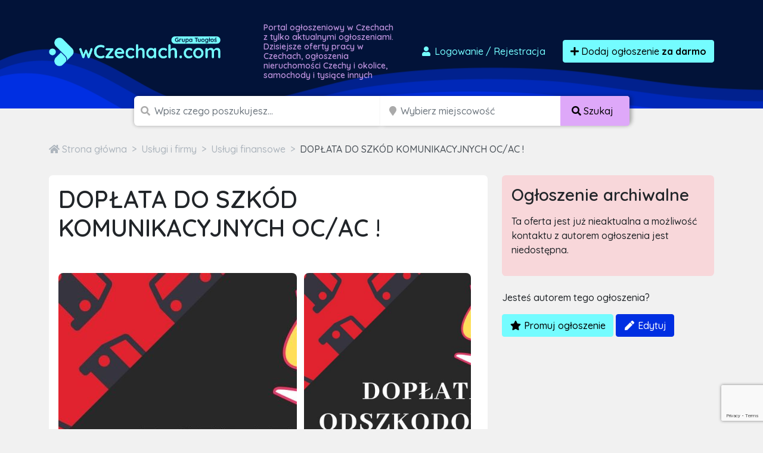

--- FILE ---
content_type: text/html; charset=utf-8
request_url: https://www.google.com/recaptcha/api2/anchor?ar=1&k=6LcGL2waAAAAAFvyq9eZuOpExVXA7oMTBKT3GRF5&co=aHR0cHM6Ly93Y3plY2hhY2guY29tOjQ0Mw..&hl=en&v=N67nZn4AqZkNcbeMu4prBgzg&size=invisible&anchor-ms=20000&execute-ms=30000&cb=ur0ehn6lycp1
body_size: 48827
content:
<!DOCTYPE HTML><html dir="ltr" lang="en"><head><meta http-equiv="Content-Type" content="text/html; charset=UTF-8">
<meta http-equiv="X-UA-Compatible" content="IE=edge">
<title>reCAPTCHA</title>
<style type="text/css">
/* cyrillic-ext */
@font-face {
  font-family: 'Roboto';
  font-style: normal;
  font-weight: 400;
  font-stretch: 100%;
  src: url(//fonts.gstatic.com/s/roboto/v48/KFO7CnqEu92Fr1ME7kSn66aGLdTylUAMa3GUBHMdazTgWw.woff2) format('woff2');
  unicode-range: U+0460-052F, U+1C80-1C8A, U+20B4, U+2DE0-2DFF, U+A640-A69F, U+FE2E-FE2F;
}
/* cyrillic */
@font-face {
  font-family: 'Roboto';
  font-style: normal;
  font-weight: 400;
  font-stretch: 100%;
  src: url(//fonts.gstatic.com/s/roboto/v48/KFO7CnqEu92Fr1ME7kSn66aGLdTylUAMa3iUBHMdazTgWw.woff2) format('woff2');
  unicode-range: U+0301, U+0400-045F, U+0490-0491, U+04B0-04B1, U+2116;
}
/* greek-ext */
@font-face {
  font-family: 'Roboto';
  font-style: normal;
  font-weight: 400;
  font-stretch: 100%;
  src: url(//fonts.gstatic.com/s/roboto/v48/KFO7CnqEu92Fr1ME7kSn66aGLdTylUAMa3CUBHMdazTgWw.woff2) format('woff2');
  unicode-range: U+1F00-1FFF;
}
/* greek */
@font-face {
  font-family: 'Roboto';
  font-style: normal;
  font-weight: 400;
  font-stretch: 100%;
  src: url(//fonts.gstatic.com/s/roboto/v48/KFO7CnqEu92Fr1ME7kSn66aGLdTylUAMa3-UBHMdazTgWw.woff2) format('woff2');
  unicode-range: U+0370-0377, U+037A-037F, U+0384-038A, U+038C, U+038E-03A1, U+03A3-03FF;
}
/* math */
@font-face {
  font-family: 'Roboto';
  font-style: normal;
  font-weight: 400;
  font-stretch: 100%;
  src: url(//fonts.gstatic.com/s/roboto/v48/KFO7CnqEu92Fr1ME7kSn66aGLdTylUAMawCUBHMdazTgWw.woff2) format('woff2');
  unicode-range: U+0302-0303, U+0305, U+0307-0308, U+0310, U+0312, U+0315, U+031A, U+0326-0327, U+032C, U+032F-0330, U+0332-0333, U+0338, U+033A, U+0346, U+034D, U+0391-03A1, U+03A3-03A9, U+03B1-03C9, U+03D1, U+03D5-03D6, U+03F0-03F1, U+03F4-03F5, U+2016-2017, U+2034-2038, U+203C, U+2040, U+2043, U+2047, U+2050, U+2057, U+205F, U+2070-2071, U+2074-208E, U+2090-209C, U+20D0-20DC, U+20E1, U+20E5-20EF, U+2100-2112, U+2114-2115, U+2117-2121, U+2123-214F, U+2190, U+2192, U+2194-21AE, U+21B0-21E5, U+21F1-21F2, U+21F4-2211, U+2213-2214, U+2216-22FF, U+2308-230B, U+2310, U+2319, U+231C-2321, U+2336-237A, U+237C, U+2395, U+239B-23B7, U+23D0, U+23DC-23E1, U+2474-2475, U+25AF, U+25B3, U+25B7, U+25BD, U+25C1, U+25CA, U+25CC, U+25FB, U+266D-266F, U+27C0-27FF, U+2900-2AFF, U+2B0E-2B11, U+2B30-2B4C, U+2BFE, U+3030, U+FF5B, U+FF5D, U+1D400-1D7FF, U+1EE00-1EEFF;
}
/* symbols */
@font-face {
  font-family: 'Roboto';
  font-style: normal;
  font-weight: 400;
  font-stretch: 100%;
  src: url(//fonts.gstatic.com/s/roboto/v48/KFO7CnqEu92Fr1ME7kSn66aGLdTylUAMaxKUBHMdazTgWw.woff2) format('woff2');
  unicode-range: U+0001-000C, U+000E-001F, U+007F-009F, U+20DD-20E0, U+20E2-20E4, U+2150-218F, U+2190, U+2192, U+2194-2199, U+21AF, U+21E6-21F0, U+21F3, U+2218-2219, U+2299, U+22C4-22C6, U+2300-243F, U+2440-244A, U+2460-24FF, U+25A0-27BF, U+2800-28FF, U+2921-2922, U+2981, U+29BF, U+29EB, U+2B00-2BFF, U+4DC0-4DFF, U+FFF9-FFFB, U+10140-1018E, U+10190-1019C, U+101A0, U+101D0-101FD, U+102E0-102FB, U+10E60-10E7E, U+1D2C0-1D2D3, U+1D2E0-1D37F, U+1F000-1F0FF, U+1F100-1F1AD, U+1F1E6-1F1FF, U+1F30D-1F30F, U+1F315, U+1F31C, U+1F31E, U+1F320-1F32C, U+1F336, U+1F378, U+1F37D, U+1F382, U+1F393-1F39F, U+1F3A7-1F3A8, U+1F3AC-1F3AF, U+1F3C2, U+1F3C4-1F3C6, U+1F3CA-1F3CE, U+1F3D4-1F3E0, U+1F3ED, U+1F3F1-1F3F3, U+1F3F5-1F3F7, U+1F408, U+1F415, U+1F41F, U+1F426, U+1F43F, U+1F441-1F442, U+1F444, U+1F446-1F449, U+1F44C-1F44E, U+1F453, U+1F46A, U+1F47D, U+1F4A3, U+1F4B0, U+1F4B3, U+1F4B9, U+1F4BB, U+1F4BF, U+1F4C8-1F4CB, U+1F4D6, U+1F4DA, U+1F4DF, U+1F4E3-1F4E6, U+1F4EA-1F4ED, U+1F4F7, U+1F4F9-1F4FB, U+1F4FD-1F4FE, U+1F503, U+1F507-1F50B, U+1F50D, U+1F512-1F513, U+1F53E-1F54A, U+1F54F-1F5FA, U+1F610, U+1F650-1F67F, U+1F687, U+1F68D, U+1F691, U+1F694, U+1F698, U+1F6AD, U+1F6B2, U+1F6B9-1F6BA, U+1F6BC, U+1F6C6-1F6CF, U+1F6D3-1F6D7, U+1F6E0-1F6EA, U+1F6F0-1F6F3, U+1F6F7-1F6FC, U+1F700-1F7FF, U+1F800-1F80B, U+1F810-1F847, U+1F850-1F859, U+1F860-1F887, U+1F890-1F8AD, U+1F8B0-1F8BB, U+1F8C0-1F8C1, U+1F900-1F90B, U+1F93B, U+1F946, U+1F984, U+1F996, U+1F9E9, U+1FA00-1FA6F, U+1FA70-1FA7C, U+1FA80-1FA89, U+1FA8F-1FAC6, U+1FACE-1FADC, U+1FADF-1FAE9, U+1FAF0-1FAF8, U+1FB00-1FBFF;
}
/* vietnamese */
@font-face {
  font-family: 'Roboto';
  font-style: normal;
  font-weight: 400;
  font-stretch: 100%;
  src: url(//fonts.gstatic.com/s/roboto/v48/KFO7CnqEu92Fr1ME7kSn66aGLdTylUAMa3OUBHMdazTgWw.woff2) format('woff2');
  unicode-range: U+0102-0103, U+0110-0111, U+0128-0129, U+0168-0169, U+01A0-01A1, U+01AF-01B0, U+0300-0301, U+0303-0304, U+0308-0309, U+0323, U+0329, U+1EA0-1EF9, U+20AB;
}
/* latin-ext */
@font-face {
  font-family: 'Roboto';
  font-style: normal;
  font-weight: 400;
  font-stretch: 100%;
  src: url(//fonts.gstatic.com/s/roboto/v48/KFO7CnqEu92Fr1ME7kSn66aGLdTylUAMa3KUBHMdazTgWw.woff2) format('woff2');
  unicode-range: U+0100-02BA, U+02BD-02C5, U+02C7-02CC, U+02CE-02D7, U+02DD-02FF, U+0304, U+0308, U+0329, U+1D00-1DBF, U+1E00-1E9F, U+1EF2-1EFF, U+2020, U+20A0-20AB, U+20AD-20C0, U+2113, U+2C60-2C7F, U+A720-A7FF;
}
/* latin */
@font-face {
  font-family: 'Roboto';
  font-style: normal;
  font-weight: 400;
  font-stretch: 100%;
  src: url(//fonts.gstatic.com/s/roboto/v48/KFO7CnqEu92Fr1ME7kSn66aGLdTylUAMa3yUBHMdazQ.woff2) format('woff2');
  unicode-range: U+0000-00FF, U+0131, U+0152-0153, U+02BB-02BC, U+02C6, U+02DA, U+02DC, U+0304, U+0308, U+0329, U+2000-206F, U+20AC, U+2122, U+2191, U+2193, U+2212, U+2215, U+FEFF, U+FFFD;
}
/* cyrillic-ext */
@font-face {
  font-family: 'Roboto';
  font-style: normal;
  font-weight: 500;
  font-stretch: 100%;
  src: url(//fonts.gstatic.com/s/roboto/v48/KFO7CnqEu92Fr1ME7kSn66aGLdTylUAMa3GUBHMdazTgWw.woff2) format('woff2');
  unicode-range: U+0460-052F, U+1C80-1C8A, U+20B4, U+2DE0-2DFF, U+A640-A69F, U+FE2E-FE2F;
}
/* cyrillic */
@font-face {
  font-family: 'Roboto';
  font-style: normal;
  font-weight: 500;
  font-stretch: 100%;
  src: url(//fonts.gstatic.com/s/roboto/v48/KFO7CnqEu92Fr1ME7kSn66aGLdTylUAMa3iUBHMdazTgWw.woff2) format('woff2');
  unicode-range: U+0301, U+0400-045F, U+0490-0491, U+04B0-04B1, U+2116;
}
/* greek-ext */
@font-face {
  font-family: 'Roboto';
  font-style: normal;
  font-weight: 500;
  font-stretch: 100%;
  src: url(//fonts.gstatic.com/s/roboto/v48/KFO7CnqEu92Fr1ME7kSn66aGLdTylUAMa3CUBHMdazTgWw.woff2) format('woff2');
  unicode-range: U+1F00-1FFF;
}
/* greek */
@font-face {
  font-family: 'Roboto';
  font-style: normal;
  font-weight: 500;
  font-stretch: 100%;
  src: url(//fonts.gstatic.com/s/roboto/v48/KFO7CnqEu92Fr1ME7kSn66aGLdTylUAMa3-UBHMdazTgWw.woff2) format('woff2');
  unicode-range: U+0370-0377, U+037A-037F, U+0384-038A, U+038C, U+038E-03A1, U+03A3-03FF;
}
/* math */
@font-face {
  font-family: 'Roboto';
  font-style: normal;
  font-weight: 500;
  font-stretch: 100%;
  src: url(//fonts.gstatic.com/s/roboto/v48/KFO7CnqEu92Fr1ME7kSn66aGLdTylUAMawCUBHMdazTgWw.woff2) format('woff2');
  unicode-range: U+0302-0303, U+0305, U+0307-0308, U+0310, U+0312, U+0315, U+031A, U+0326-0327, U+032C, U+032F-0330, U+0332-0333, U+0338, U+033A, U+0346, U+034D, U+0391-03A1, U+03A3-03A9, U+03B1-03C9, U+03D1, U+03D5-03D6, U+03F0-03F1, U+03F4-03F5, U+2016-2017, U+2034-2038, U+203C, U+2040, U+2043, U+2047, U+2050, U+2057, U+205F, U+2070-2071, U+2074-208E, U+2090-209C, U+20D0-20DC, U+20E1, U+20E5-20EF, U+2100-2112, U+2114-2115, U+2117-2121, U+2123-214F, U+2190, U+2192, U+2194-21AE, U+21B0-21E5, U+21F1-21F2, U+21F4-2211, U+2213-2214, U+2216-22FF, U+2308-230B, U+2310, U+2319, U+231C-2321, U+2336-237A, U+237C, U+2395, U+239B-23B7, U+23D0, U+23DC-23E1, U+2474-2475, U+25AF, U+25B3, U+25B7, U+25BD, U+25C1, U+25CA, U+25CC, U+25FB, U+266D-266F, U+27C0-27FF, U+2900-2AFF, U+2B0E-2B11, U+2B30-2B4C, U+2BFE, U+3030, U+FF5B, U+FF5D, U+1D400-1D7FF, U+1EE00-1EEFF;
}
/* symbols */
@font-face {
  font-family: 'Roboto';
  font-style: normal;
  font-weight: 500;
  font-stretch: 100%;
  src: url(//fonts.gstatic.com/s/roboto/v48/KFO7CnqEu92Fr1ME7kSn66aGLdTylUAMaxKUBHMdazTgWw.woff2) format('woff2');
  unicode-range: U+0001-000C, U+000E-001F, U+007F-009F, U+20DD-20E0, U+20E2-20E4, U+2150-218F, U+2190, U+2192, U+2194-2199, U+21AF, U+21E6-21F0, U+21F3, U+2218-2219, U+2299, U+22C4-22C6, U+2300-243F, U+2440-244A, U+2460-24FF, U+25A0-27BF, U+2800-28FF, U+2921-2922, U+2981, U+29BF, U+29EB, U+2B00-2BFF, U+4DC0-4DFF, U+FFF9-FFFB, U+10140-1018E, U+10190-1019C, U+101A0, U+101D0-101FD, U+102E0-102FB, U+10E60-10E7E, U+1D2C0-1D2D3, U+1D2E0-1D37F, U+1F000-1F0FF, U+1F100-1F1AD, U+1F1E6-1F1FF, U+1F30D-1F30F, U+1F315, U+1F31C, U+1F31E, U+1F320-1F32C, U+1F336, U+1F378, U+1F37D, U+1F382, U+1F393-1F39F, U+1F3A7-1F3A8, U+1F3AC-1F3AF, U+1F3C2, U+1F3C4-1F3C6, U+1F3CA-1F3CE, U+1F3D4-1F3E0, U+1F3ED, U+1F3F1-1F3F3, U+1F3F5-1F3F7, U+1F408, U+1F415, U+1F41F, U+1F426, U+1F43F, U+1F441-1F442, U+1F444, U+1F446-1F449, U+1F44C-1F44E, U+1F453, U+1F46A, U+1F47D, U+1F4A3, U+1F4B0, U+1F4B3, U+1F4B9, U+1F4BB, U+1F4BF, U+1F4C8-1F4CB, U+1F4D6, U+1F4DA, U+1F4DF, U+1F4E3-1F4E6, U+1F4EA-1F4ED, U+1F4F7, U+1F4F9-1F4FB, U+1F4FD-1F4FE, U+1F503, U+1F507-1F50B, U+1F50D, U+1F512-1F513, U+1F53E-1F54A, U+1F54F-1F5FA, U+1F610, U+1F650-1F67F, U+1F687, U+1F68D, U+1F691, U+1F694, U+1F698, U+1F6AD, U+1F6B2, U+1F6B9-1F6BA, U+1F6BC, U+1F6C6-1F6CF, U+1F6D3-1F6D7, U+1F6E0-1F6EA, U+1F6F0-1F6F3, U+1F6F7-1F6FC, U+1F700-1F7FF, U+1F800-1F80B, U+1F810-1F847, U+1F850-1F859, U+1F860-1F887, U+1F890-1F8AD, U+1F8B0-1F8BB, U+1F8C0-1F8C1, U+1F900-1F90B, U+1F93B, U+1F946, U+1F984, U+1F996, U+1F9E9, U+1FA00-1FA6F, U+1FA70-1FA7C, U+1FA80-1FA89, U+1FA8F-1FAC6, U+1FACE-1FADC, U+1FADF-1FAE9, U+1FAF0-1FAF8, U+1FB00-1FBFF;
}
/* vietnamese */
@font-face {
  font-family: 'Roboto';
  font-style: normal;
  font-weight: 500;
  font-stretch: 100%;
  src: url(//fonts.gstatic.com/s/roboto/v48/KFO7CnqEu92Fr1ME7kSn66aGLdTylUAMa3OUBHMdazTgWw.woff2) format('woff2');
  unicode-range: U+0102-0103, U+0110-0111, U+0128-0129, U+0168-0169, U+01A0-01A1, U+01AF-01B0, U+0300-0301, U+0303-0304, U+0308-0309, U+0323, U+0329, U+1EA0-1EF9, U+20AB;
}
/* latin-ext */
@font-face {
  font-family: 'Roboto';
  font-style: normal;
  font-weight: 500;
  font-stretch: 100%;
  src: url(//fonts.gstatic.com/s/roboto/v48/KFO7CnqEu92Fr1ME7kSn66aGLdTylUAMa3KUBHMdazTgWw.woff2) format('woff2');
  unicode-range: U+0100-02BA, U+02BD-02C5, U+02C7-02CC, U+02CE-02D7, U+02DD-02FF, U+0304, U+0308, U+0329, U+1D00-1DBF, U+1E00-1E9F, U+1EF2-1EFF, U+2020, U+20A0-20AB, U+20AD-20C0, U+2113, U+2C60-2C7F, U+A720-A7FF;
}
/* latin */
@font-face {
  font-family: 'Roboto';
  font-style: normal;
  font-weight: 500;
  font-stretch: 100%;
  src: url(//fonts.gstatic.com/s/roboto/v48/KFO7CnqEu92Fr1ME7kSn66aGLdTylUAMa3yUBHMdazQ.woff2) format('woff2');
  unicode-range: U+0000-00FF, U+0131, U+0152-0153, U+02BB-02BC, U+02C6, U+02DA, U+02DC, U+0304, U+0308, U+0329, U+2000-206F, U+20AC, U+2122, U+2191, U+2193, U+2212, U+2215, U+FEFF, U+FFFD;
}
/* cyrillic-ext */
@font-face {
  font-family: 'Roboto';
  font-style: normal;
  font-weight: 900;
  font-stretch: 100%;
  src: url(//fonts.gstatic.com/s/roboto/v48/KFO7CnqEu92Fr1ME7kSn66aGLdTylUAMa3GUBHMdazTgWw.woff2) format('woff2');
  unicode-range: U+0460-052F, U+1C80-1C8A, U+20B4, U+2DE0-2DFF, U+A640-A69F, U+FE2E-FE2F;
}
/* cyrillic */
@font-face {
  font-family: 'Roboto';
  font-style: normal;
  font-weight: 900;
  font-stretch: 100%;
  src: url(//fonts.gstatic.com/s/roboto/v48/KFO7CnqEu92Fr1ME7kSn66aGLdTylUAMa3iUBHMdazTgWw.woff2) format('woff2');
  unicode-range: U+0301, U+0400-045F, U+0490-0491, U+04B0-04B1, U+2116;
}
/* greek-ext */
@font-face {
  font-family: 'Roboto';
  font-style: normal;
  font-weight: 900;
  font-stretch: 100%;
  src: url(//fonts.gstatic.com/s/roboto/v48/KFO7CnqEu92Fr1ME7kSn66aGLdTylUAMa3CUBHMdazTgWw.woff2) format('woff2');
  unicode-range: U+1F00-1FFF;
}
/* greek */
@font-face {
  font-family: 'Roboto';
  font-style: normal;
  font-weight: 900;
  font-stretch: 100%;
  src: url(//fonts.gstatic.com/s/roboto/v48/KFO7CnqEu92Fr1ME7kSn66aGLdTylUAMa3-UBHMdazTgWw.woff2) format('woff2');
  unicode-range: U+0370-0377, U+037A-037F, U+0384-038A, U+038C, U+038E-03A1, U+03A3-03FF;
}
/* math */
@font-face {
  font-family: 'Roboto';
  font-style: normal;
  font-weight: 900;
  font-stretch: 100%;
  src: url(//fonts.gstatic.com/s/roboto/v48/KFO7CnqEu92Fr1ME7kSn66aGLdTylUAMawCUBHMdazTgWw.woff2) format('woff2');
  unicode-range: U+0302-0303, U+0305, U+0307-0308, U+0310, U+0312, U+0315, U+031A, U+0326-0327, U+032C, U+032F-0330, U+0332-0333, U+0338, U+033A, U+0346, U+034D, U+0391-03A1, U+03A3-03A9, U+03B1-03C9, U+03D1, U+03D5-03D6, U+03F0-03F1, U+03F4-03F5, U+2016-2017, U+2034-2038, U+203C, U+2040, U+2043, U+2047, U+2050, U+2057, U+205F, U+2070-2071, U+2074-208E, U+2090-209C, U+20D0-20DC, U+20E1, U+20E5-20EF, U+2100-2112, U+2114-2115, U+2117-2121, U+2123-214F, U+2190, U+2192, U+2194-21AE, U+21B0-21E5, U+21F1-21F2, U+21F4-2211, U+2213-2214, U+2216-22FF, U+2308-230B, U+2310, U+2319, U+231C-2321, U+2336-237A, U+237C, U+2395, U+239B-23B7, U+23D0, U+23DC-23E1, U+2474-2475, U+25AF, U+25B3, U+25B7, U+25BD, U+25C1, U+25CA, U+25CC, U+25FB, U+266D-266F, U+27C0-27FF, U+2900-2AFF, U+2B0E-2B11, U+2B30-2B4C, U+2BFE, U+3030, U+FF5B, U+FF5D, U+1D400-1D7FF, U+1EE00-1EEFF;
}
/* symbols */
@font-face {
  font-family: 'Roboto';
  font-style: normal;
  font-weight: 900;
  font-stretch: 100%;
  src: url(//fonts.gstatic.com/s/roboto/v48/KFO7CnqEu92Fr1ME7kSn66aGLdTylUAMaxKUBHMdazTgWw.woff2) format('woff2');
  unicode-range: U+0001-000C, U+000E-001F, U+007F-009F, U+20DD-20E0, U+20E2-20E4, U+2150-218F, U+2190, U+2192, U+2194-2199, U+21AF, U+21E6-21F0, U+21F3, U+2218-2219, U+2299, U+22C4-22C6, U+2300-243F, U+2440-244A, U+2460-24FF, U+25A0-27BF, U+2800-28FF, U+2921-2922, U+2981, U+29BF, U+29EB, U+2B00-2BFF, U+4DC0-4DFF, U+FFF9-FFFB, U+10140-1018E, U+10190-1019C, U+101A0, U+101D0-101FD, U+102E0-102FB, U+10E60-10E7E, U+1D2C0-1D2D3, U+1D2E0-1D37F, U+1F000-1F0FF, U+1F100-1F1AD, U+1F1E6-1F1FF, U+1F30D-1F30F, U+1F315, U+1F31C, U+1F31E, U+1F320-1F32C, U+1F336, U+1F378, U+1F37D, U+1F382, U+1F393-1F39F, U+1F3A7-1F3A8, U+1F3AC-1F3AF, U+1F3C2, U+1F3C4-1F3C6, U+1F3CA-1F3CE, U+1F3D4-1F3E0, U+1F3ED, U+1F3F1-1F3F3, U+1F3F5-1F3F7, U+1F408, U+1F415, U+1F41F, U+1F426, U+1F43F, U+1F441-1F442, U+1F444, U+1F446-1F449, U+1F44C-1F44E, U+1F453, U+1F46A, U+1F47D, U+1F4A3, U+1F4B0, U+1F4B3, U+1F4B9, U+1F4BB, U+1F4BF, U+1F4C8-1F4CB, U+1F4D6, U+1F4DA, U+1F4DF, U+1F4E3-1F4E6, U+1F4EA-1F4ED, U+1F4F7, U+1F4F9-1F4FB, U+1F4FD-1F4FE, U+1F503, U+1F507-1F50B, U+1F50D, U+1F512-1F513, U+1F53E-1F54A, U+1F54F-1F5FA, U+1F610, U+1F650-1F67F, U+1F687, U+1F68D, U+1F691, U+1F694, U+1F698, U+1F6AD, U+1F6B2, U+1F6B9-1F6BA, U+1F6BC, U+1F6C6-1F6CF, U+1F6D3-1F6D7, U+1F6E0-1F6EA, U+1F6F0-1F6F3, U+1F6F7-1F6FC, U+1F700-1F7FF, U+1F800-1F80B, U+1F810-1F847, U+1F850-1F859, U+1F860-1F887, U+1F890-1F8AD, U+1F8B0-1F8BB, U+1F8C0-1F8C1, U+1F900-1F90B, U+1F93B, U+1F946, U+1F984, U+1F996, U+1F9E9, U+1FA00-1FA6F, U+1FA70-1FA7C, U+1FA80-1FA89, U+1FA8F-1FAC6, U+1FACE-1FADC, U+1FADF-1FAE9, U+1FAF0-1FAF8, U+1FB00-1FBFF;
}
/* vietnamese */
@font-face {
  font-family: 'Roboto';
  font-style: normal;
  font-weight: 900;
  font-stretch: 100%;
  src: url(//fonts.gstatic.com/s/roboto/v48/KFO7CnqEu92Fr1ME7kSn66aGLdTylUAMa3OUBHMdazTgWw.woff2) format('woff2');
  unicode-range: U+0102-0103, U+0110-0111, U+0128-0129, U+0168-0169, U+01A0-01A1, U+01AF-01B0, U+0300-0301, U+0303-0304, U+0308-0309, U+0323, U+0329, U+1EA0-1EF9, U+20AB;
}
/* latin-ext */
@font-face {
  font-family: 'Roboto';
  font-style: normal;
  font-weight: 900;
  font-stretch: 100%;
  src: url(//fonts.gstatic.com/s/roboto/v48/KFO7CnqEu92Fr1ME7kSn66aGLdTylUAMa3KUBHMdazTgWw.woff2) format('woff2');
  unicode-range: U+0100-02BA, U+02BD-02C5, U+02C7-02CC, U+02CE-02D7, U+02DD-02FF, U+0304, U+0308, U+0329, U+1D00-1DBF, U+1E00-1E9F, U+1EF2-1EFF, U+2020, U+20A0-20AB, U+20AD-20C0, U+2113, U+2C60-2C7F, U+A720-A7FF;
}
/* latin */
@font-face {
  font-family: 'Roboto';
  font-style: normal;
  font-weight: 900;
  font-stretch: 100%;
  src: url(//fonts.gstatic.com/s/roboto/v48/KFO7CnqEu92Fr1ME7kSn66aGLdTylUAMa3yUBHMdazQ.woff2) format('woff2');
  unicode-range: U+0000-00FF, U+0131, U+0152-0153, U+02BB-02BC, U+02C6, U+02DA, U+02DC, U+0304, U+0308, U+0329, U+2000-206F, U+20AC, U+2122, U+2191, U+2193, U+2212, U+2215, U+FEFF, U+FFFD;
}

</style>
<link rel="stylesheet" type="text/css" href="https://www.gstatic.com/recaptcha/releases/N67nZn4AqZkNcbeMu4prBgzg/styles__ltr.css">
<script nonce="i_Miplplw2EhL7zbmona7Q" type="text/javascript">window['__recaptcha_api'] = 'https://www.google.com/recaptcha/api2/';</script>
<script type="text/javascript" src="https://www.gstatic.com/recaptcha/releases/N67nZn4AqZkNcbeMu4prBgzg/recaptcha__en.js" nonce="i_Miplplw2EhL7zbmona7Q">
      
    </script></head>
<body><div id="rc-anchor-alert" class="rc-anchor-alert"></div>
<input type="hidden" id="recaptcha-token" value="[base64]">
<script type="text/javascript" nonce="i_Miplplw2EhL7zbmona7Q">
      recaptcha.anchor.Main.init("[\x22ainput\x22,[\x22bgdata\x22,\x22\x22,\[base64]/[base64]/[base64]/[base64]/[base64]/[base64]/KGcoTywyNTMsTy5PKSxVRyhPLEMpKTpnKE8sMjUzLEMpLE8pKSxsKSksTykpfSxieT1mdW5jdGlvbihDLE8sdSxsKXtmb3IobD0odT1SKEMpLDApO08+MDtPLS0pbD1sPDw4fFooQyk7ZyhDLHUsbCl9LFVHPWZ1bmN0aW9uKEMsTyl7Qy5pLmxlbmd0aD4xMDQ/[base64]/[base64]/[base64]/[base64]/[base64]/[base64]/[base64]\\u003d\x22,\[base64]\\u003d\x22,\x22R8KHw4hnXjAkwrISc2s7TMOEbmYNwoLDtSBAwphzR8KwGzMgAMOnw6XDgsO6woLDnsOdT8OWwo4IZsKLw4/DtsOKwr7DgUkvcwTDoH8bwoHCnV/DuS4nwr8uLsOvwobDkMOew4fCt8OSFXLDuBghw6rDicOhNcOlw7oTw6rDj0nDkz/DjWPCpkFLa8OSVgvDvhdxw5rDuFQiwr5qw68uP3rDnsOoAsKgacKfWMOsWMKXYsOXdDBcKsKQS8OgfG9Qw7jCvx3ClnnCjT/[base64]/DosOawofChMOpC03CrsKFwqvCqlDDgm7DmcOjSSIlWMKZw618w4rDonvDn8OeA8KRUQDDtlXDgMK2M8OPKlcBw583bsOFwpsRFcO1JQY/wovCmMO1wqRTwo86dW7Dmnk8wqrDpMKLwrDDtsKhwr9DEBrCpMKcJ0Mhwo3DgMKkLS8YIMOswo/CjifDp8ObVGIswqnCssKEO8O0Q2vCqMODw6/DksK/w7XDq1tHw6d2ZgRNw4tzQlc6P23DlcOlB1nCsEfCu3PDkMOLOUnChcKuDwzChH/CpX9GLMOvwq/Cq2DDi0AhEX/DhHnDu8K+wr0nCkIIcsOBe8KjwpHCtsO6NxLDihbDicOyOcOvwoDDjMKXQkDDiXDDjCtswqzClMOiBMO+XiR4c1nCr8K+NMOgAcKHA1PCr8KJJsKXVS/DuR/DqcO/EMKGwpJrwoPCrMOTw7TDoiMuIXnDiFMpwr3Ch8KwccK3woXDlwjCtcKnwqTDk8KpL37CkcOGEn0jw5k8FmLCs8O6w6PDtcObOndhw6wbw73DnVFrw5MuekzCizxpw4vDmk/DkibDj8K2ThjDmcOBwqjDoMKfw7ImTC4Xw6E0PcOuY8OXF17CtMKDwqnCtsOqHcOgwqUpOcO+wp3Cq8KSw45wBcKAT8KHXRbCtcOXwrEGwqNDwovDvU/CisOMw4/CoRbDscKTwpHDpMKRDMOvUVpsw6HCnR4VSsKQwp/DgsKtw7TCosKjV8Kxw5HDo8KWF8OrwpHDlcKnwrPDoGAJC0URw5vCsizCgmQgw4oVKzhTwpMbZsOXwpgxwoHDqsKmO8KoP1JYa3DCj8OOIQ1xSsKkwp4gO8Oew6HDvWo1ecKOJ8Odw7fDlgbDrMOYw65/[base64]/DqsOCw4XCrmDCqcOyecKdWMKrwoF3wqYTw4zDunjCtF7CkMKIw4R7RXVZFcKzwq7DpkPDq8KuChvDrngtwqvChsOrwqMywpjCkMOqwo/DgyLDpm8KaEDCkRUfJMKhacO3w6M9QsKIZsODPmYAw6vCicOaTjnCt8K+woZ8T2/DscOEw5F6w5AqJcOaO8KkHzrCv2VUYsKqw4PDsj9EAcO1FsO2w4U0QcOLwrgvCyAkwo0cNUrCksOcw7xvazjDqCxqICvDphg1J8O0wrbClBEVw4vDgsK/wosoGMKIw7HDssOaI8OEw4/Dqw3DuSgPW8K+wpEFw6VzOsK1wqEPRcK1w6HCnk5XLgDDnBAjYU9aw4/[base64]/CrFPDrR/DncKXwp/DtMOXw4lYKwVnBXJuFWzCuAbDuMKrw6LDtMKdScKuw7NrLjzCkFQqaCXDgGNbRsOlbsO1IS3DjmXDtQ7DhirDhATCg8OKCWMvwqnDr8OwOXrCqsKRbcKJwpJ+wqPDqMO1wo/Du8O6w4jCssOzFsOLC2DDtMOBEEZXwr7CmRXDksKrBsO8woh+wpXCjcOuw5IkwqPCpn8PGsOlw6QSSXUmTmk/YWw+dMOtw4RXVyfDrV3CkVQmP0vCisO5woNnRGxKwqcdXBNRIlNkwrh4w40twqk9wr7CnSfDoVPDpBvCnhXDimBaTxs7cVDCqDRXOMOOwr3DgE7Cp8KJXcObN8O7w4bDg8K/[base64]/wrJXIcK0wozDkkzCshZKwp3ChsKYG8OZw4kRb8KHUy0OwpRTwpAUc8KpJ8KeRsOwR150wr/CrsONF2oqTnh4PkxwRWnDlH0sEMO/bMOswoHDncKiZxJHGMOnBQA4dcKzw4fDlzgOwqUJeA7Do2UtfXfDucKJwprDpsKYKzLCrkxdBSDCjFjDkcKmPQ3CpxYjw77CpsOlw6HCvTLDt1dzw7XCtMKow7wjw5XCq8KgZsOEAcOZw6fCp8OICxQXIl3Cp8OyP8OowpYvA8K0AmvDncOXPsKOFxXDsm/ClsO3w4TCuEPDkcK2UMO3w5PCmxAvCj/CqSYIwrvDksKLPMOLTMKWBMOvw6/DuHXCusOBwpTCscO3FXJ4w5PCrcOswrbCnjguW8Oyw43Cnwh5wozDmcKFw7/DhcKpwqvDlMODQsOtwrPCoF/DhnDDmhUtw5YJwqTCvEwFw4LDlcKBw4PDiQoJMxZ8HMOXTcK7V8OuQcKJWSRiwo5Iw7pkwoZ/Aw/[base64]/[base64]/ChcKbOkFETmQXLMKswoVswok/HR5WwrRUwr/ClcOVw53DtcOdwrNGNcKEw5VZw57DpsODw6Z4RsO2TRrDlsOVwrl+JMKHwrXCi8OabsKfw6N4w65Kw5dhwobDpMKCw6U8wpfCkX7Dk2Q+w67Du3PClz1JbULCt1TDoMOSwpLCl3bCkcKsw4HClXLDn8OkXsOfw5HCicOlXxdmw5LDo8OLRF/Du314w4fDmA0Dwo0eK3HDvx9lw7MzKwTDtBHDpWzCsQJMA0A0NsK3w5R7RsKMTjfDr8Orw47DjcOtG8KvRcKPwrHDkC/DusOCaE8/w6/DrH7Dm8KVDcKMBMOjw4TDkcKtFcK/[base64]/[base64]/Do3PClQsoQcOqw6RSwrRiXsKZwoXCiCPCiRDCkMOVwr7CqiUSWzIfwovDlwMdw43Csy/CoETCkk8DwqZ7esKIw7wmwrBew5oQGMKjw5HCvMK/[base64]/[base64]/Wx7DtApMDMK/ahjDpXQbdMKowqJaKH47esOpw6sRK8KSEcK+LWpHUWPCocOHPsKeM23DsMOAExjDjjHClwksw5bDsF83TcOhwr/Dg38kATBvwq3DrMOzRgA8IcKJD8Kmw5zCulDDv8OgLsO2w4hfw4LCp8K3w4/DhHfDoHPDlsOEw6HCg0bCvGrCr8Kiw6M/w6hswrZNTgh0w4zDt8KMw7sSwp7DlsKgXMOGw5NiBsOAwr4nFHjDv19Ww6sAw7cCw48ewrvCpMO1CG/CgEvDgk7ChxPDmcKLwqfCtcOOeMO9JsKdSBQ+w7Vgw6jDlEHDvsOiV8Oiw6cIwpDDpDhuajzCkSrDr3hSwo3CnC0EIGnCpsKkYE9Dw4J6FMOaIHbDrQkvA8Kcw4oKw5nCpsKFSg/CisO2woJBUcOYdE3Cogc+wr8Gw4NxVTYNw7DDkcKgw7AYXjg9OgPDlMKJI8OxH8Kgw6xyaD9awodCw67CmBlxw6LDrcKVd8OzF8KYbcK0fAPDhnNOey/Du8KiwoIzP8OYw63DqMOgNH3CjXjDlsOED8KBwrMLwpvCjsOSwoDDn8KycMOew6rCj0IZU8OKwp7Ck8OLbWDDklEUGsOHJl9hw4/DgsOVRlLDvSk0UcOjwoBeTn8pWBrDiMKcw4FtWMKnCVnCtXHDu8OXwp5mwqImw4fDgw/DphMEwrHClcOuwpRBAMORWMOzT3XCrsKlbgknw6Z5f08bURPCp8KRwq96WlJrTMKxwqvCl0LDnMKDw4N8w5tswrrDj8KQLncxf8ODJBLDpBPDlsONw7R6AmLCvsK/[base64]/Cq0jCnW16wpcZT8OQw5DCh8OUw6EwwqPDkMOgZQxdw6pVVsOvO0hkwoY6w4nCploaXFHCkxHCqsKbw7wEUcOdwoMQw54yw4jDhMKvB112wrPCvDwoX8KqaMKsEcOywoHCg189ZcKewoLChMOoOm12w4PCpsOIwrobZsOPw4/DrQgkbybDrSjDjMKaw7U3w5HCj8KUwrHDhkXDkH/ClVPDgsObwp8Ww78oWcOIwp9cVn4oUsOge0syPsO3wrxuw5rCsVLDinXDjy/DjsKQwo7CqiDDqcO7wpfDuHzCssO2w6DCn34fw4dwwr5/w4FNIkUqG8KNwrAIwrTDksK+woDDpcK1PjfCjsK0YDw3Q8KvaMObVcKiw4paCcKqwoYWCzrDtsKRwrDCglZSworDpzXDhATCuiUZO2RUwq/CtU/CncK1QsKhwrYiDMOgGcOXwoTDmmlVTi4fBMKlwrcnwpJtwrx7w7LDghHCmcOtw7F8w5TCshsLwowALcO7Hx/Dv8K1w4/DiFDDvcKlwr/DpDJ7w5p5wog2wrp0w54ELsOBXX7DsFrChsOZLmbCrsKowqfCu8KoLA5UwqTDpClTAwfCjmPDr3gOwp1PwqrDvcOqGxF5wp5PQsKqBgnDg21De8KZwqjDkm3Ch8KawpNBewPCqxhVG3bDtXIew4TDnUdvw5XCl8KBGWvCl8OEw7/[base64]/Ch1Itw57CsMOIw7bCiA3DpMK3P2IKP8KAw6DDjn9SwrLDmcOdwpHDmMODCT3ComBAISl9KRTDjFrDimHDrkdlwokJw4nCv8K+SkZ6w4/[base64]/WhfChgEGZsODfjDCqhMvUnXCssKYWTXDq247wopYA8OIVsKZw4LDn8OWwrd1wrTCnR/CvsK8wqbCinsrwq3Cg8KHwo07wq91B8OgwpIPB8OCaWE3wq7CpMKbw4UVwrJrwpvClsOdQMOlN8OVG8KkM8KOw5gwaj/Di2jDjMOUwrwjesOSccKLBi3DiMKvwqgewrLCsTzDp13CosKVwo9Xw4MubMOWwpnClMO/KsKjcMOVwobDi3Iuw79WazNhwpgUwqgGwpQJaCtBwpTClgxPYMKKwrEew6zDnQLDrE9tcCDDhx7CvsKIwpsuwqfDgw7DucOWw7rClMObRnlewrbCkMOXacOrw7/DlBDCgy3CtMKQw5LDkcKJOkLDhXzCvX3DpMK/EMOxLUpaWXwKw5jCozYcw7nDusOUPsO0wpvDtxA/w5tXdsOkw7IAMhBvAi7ClUvClVxPQcOiw6xZcMO1woZxUybCi00Mw4/DvMOWPcKHTsOICsOswpvCpcK4w6ZPw4FESMOZTWfCmWNpw4XDoxXDsCM1w58NJsO9w4xAwo/DtcK5wpBzS0VVwqfCjsKdaynCmcOUY8KPw7Vhw4QYLsKZPsOVBMOzw6RzecK1LB/CliAHG0R4w4HDrX5ewqLCpMOhNcKuLcOzwrDDuMOJEHPDmMODBFEPw7PCisKsC8K7K1bDnsKxB3XCgsKuwoJ4w5RvwqTDgcKqfFEqM8OcUwLCoXV+XsKsGAvDsMK7wohdODXColzDqSTCixfCqQAIw68Hw4DCj1nCsBcba8OeTTMiw6LDt8KdMFzCgQ/Cr8OJw50EwqQIw7IDQwrCvwLCpcKrw5dVw4YKamsmw6AAGcOCScKzQ8OKwrEqw7TDoi4iw7TDlMKyAjDCtMK1w5xKwp/CkcKnIcOTQ0XCggfDmRvDuWjCnybDk0h+wqpwwovDhcOLw4Qew7Yhe8O+VAUDw6bDssOAw5HDtTFSwoRBwp/CsMK9w4AsNF/DrMOIdcKAw54jw6PCmMKmGsOsCHR6w4EyBEt5w6rDnk7DnDTCk8Krw6QeO2bDpcOZEMK7wqVgBSHDnsKSJsOQw7jDuMOIAcKfHGRRR8OMCW9Qwp/DvsOQMcK2w7xDLsKkMxA8bFtFwoVLbcKiw7DCpmvCiAPDvWEbwrjCncOIw6jCrsO4RcOfGhMJwpIBw6c4V8Kww5NDBid5w7NbQFITLMOow6rCscOqVcObwovDrxPDpjPClhvCohFmbcKCw5sbwposw7oHw7B2wqbCphPDoVxsJBhMTy/Dq8ONR8KTRVzCu8KrwqxsI1lhCcO7wqUeL2EWwr12ZsKxw5wfFFHCnWnCrsK/w4JnY8K+GMOhwrTCkcKEwqwZFsObVMOoQcOGw7ccV8O1FRsQBcK2LTLCk8Opw7IZOcOTPGLDv8Kcwp7Di8Kvw6R6YGBJBwopw5/CukUVw58zRCbDlwvDhMKBMsO9w5jDlQtCbmXCv3zDlmvDqcONGsKbw7vDvDLCnT/[base64]/RU1PZ8KPBxDDrAjDk8KtHcOqwp/DpcK/CzsKw5vDjMKVwqsYwqXCghfDiMOuw6DDs8OKw5zCtsOxw5wyQSteYDjDsGp1w64FwrhgIFF2BFTDvMO7w57CsnzCq8KoIgPCgBDDssKVBcKzJWPCp8O8CMKxwoJbHV97EcK4wrN0w5vCoTpvwr/CtcKbKsKbwochw5xOYMKXUQLCtMK0PMK2GAVHwqvChcO2BMKDw7QYwqR1SxZEw6DDrScYDMOdFcK2UzBhwp0LwrvCkcK9KsKzw5gfO8KwDcKqexRBwpnCrMOHDsOeLsKqVMOCQcO3YcKvA2cPJMKZwrQDw7TCo8OCw6NHOTDCqMOJw53CizBONRwzwojCvVUnw7nDrn/DvsKwwoIceAXCoMKzJwDDhcOkXlTDkg7Cm150VsKrw47Di8KwwotPccO6W8KkwrYaw7LCglZAbsONccK5SB4Sw4rDqXBMwow0BsK9ZMOSRFTDvF9yNsOkwq/Dry3Ci8O1HsOkZ15qBV4twrBdBDTCtX4fwobClHrCkXkLHgPDuVPDjMObw41uw6vDrsK4dsOQRSQffMOcwq8xBlzDlMK3G8KLwr/ChxNhaMOIw786U8Opwqc9ejwtwo5ww6PDqHlFS8Oxw4rDsMOkLsKxw71lwppAwrl/w7QjBX4TwoXCusKsCG3CogZbDMOyF8KuP8Knw6sWFRzDhsOow7/CscKjw4bCoDjCrizDpgHDoDDCoznCmMOPwqnDgGLCgl9XeMKOw7LCvxbCnhnDtVsfw4sWwrHDv8KTw4/DtRovWMOsw5bDscKMfcKRwqXCvMKRw4XCtwpIwoplw7ppwr12wrLCqD9EwohvVVLDocKcJG3Dh1vCoMO4EsOXw6tkw5QBMsOhwo/DgsOAAljCqSANED/[base64]/[base64]/wpnCmMKJwqFrw5w1woDDksOHZsOLwp/CsA9Kw5cSwpNMw4XCs8KNw7IQw4pDB8O7NgDDnELDssOKw5AXw4Mcw4wWw5UxcSp9L8KtGsOBwrkpLWTDlxnDicODe3MtP8KRGnBhw60Ew5PDrMOOwp/CvsKRDMKFVMOVV0rCmsKxcsKvwq/CsMKDOMKowr3Cu2XCpGjDnSLCsmgWJcKrOcOCdybDh8KCIEQDw4HCnjzCnksjwqnDh8ODw6MOwr3Dq8O4PsKyEMKfMcO+wpN0OCzChSpBcCbCk8O8ajMzKcK5wq0ywqc6TcO8w7UNw5FOwrsJfcOQI8K+w5NdVHkkwoEwwpfCjcOoPMKgcxPDqcOMw79HwqLDtsK/WsO/[base64]/w5vCmycuwoQyw7Q6wo8uw5VLw4w+CsK5wrHDqnbCv8O9GMK8YsKawoHCiBZ/dSgsV8Kuw5XCgMORJ8KgwpJKwqUyGip/[base64]/[base64]/CuMOJw5/Dv8K4Zmxyw6jCqjtnfxDDo8OSJcOOw5nDjsKiw5NGw5LCkcKTwr3Cm8KIH2TChiJ6w5/CtkjClUPDmcOqw6waUcKEV8KTNnPDgyI5w7TCuMK4wpZGw6PDosKwwp/[base64]/[base64]/woEpw4NOI8ObwpMbc3UIBx5dw6pmfBbDoW0Fw4zDnMKTfUoUQcKFLMKbDSV1wqjChlJ7Ui5vAMKSwo7Dsg92wr95w7ljO0vDjwnDqcKaMMKDwqzDnMOGwpLDnMOLKwTCv8K3SDzDmcOvwqpgwq/DtsK8wrpcTMOjwqVkw6gwwp/DuCc7w6BGeMOrwoolLMObw5jCjcOjw5s7woTDsMOMeMKww5lOwq/ClTYEBcO1w6I4wqfChlzCik/Dhxw+wpVpTVjCminDqys2wpLDh8OJdC4nw6piBnvCl8OJw6rCpB3DnhXDiR/CkMObwo9hw78Yw73CgXrCicKiYMKBw7UAfVVow4ATwrJ+aUlzRcK6w4d6woDDmjB9wrzCn2XClX7CiUNFwrvChsKUw7bDtQ0dwqxMw7BoCMOpw7/CicO6wrjDp8K+VWFdw6DCp8OpfWrDqcO5w4Mcw4LDvcKaw5ZDY0nDjMKsOg7CucKFwphRXy17w51gP8O/w5bCt8OTAmE0w5AtTsO4wrFZFiBcw5JnawnDjsK8fl7DnGE7UcOjwrTCqsO7wpnDpsO8w4BKw7zDp8KNwrhvw7nDvsOrwrPCm8OuVxciw6PChcO/w5fCmXwRIidlw5DDmcO2HXDDtiPCpMOHTF/CjcOke8OcwoPDlMOTw5/[base64]/[base64]/DnDzDnH5Aw6XCvMKIw57Doh5Iw61/TcK8KsODwp5TZMKTKlxfw5vCh1zDucKEwo4yDMKmLXoHwoYxwrw0BSDCoC4fw40/w7tlw4zDsVnCuSxAw73Di1o9DETDlHNWwpzDm0DDqEvCvcKzAmkdwpXChAHDlAjDmMKkw67CisKlw7VpwrxPGiTDjmRiw7vCh8K+AMKVw6vCsMKnwqBKI8OBH8KlwrtFw4YGaBksSirDnsOcw7fDpgfCi2/DuUTDi1wtXkU6agDCrsK+dEw5w7LCu8KlwrklGMOowrFOSyTCukwnw5TCn8Otw6XDoVkYZBDClmt8wrYIF8O/wp/ClCPDoMO5w4c+wpAhw4pow5Q8wpXDvcOYw5XCvcOeA8KEw5Zpw6fCsCA7YsO9BMOSw7fDq8KjwqTDj8KKY8K6w67CigF3wpdrwr9SfjfDk1LDiRp5SwIGw4gBAMO3KsKqw4pICsOTM8O+TD85w7rCh8KEw5/DsG3DoyzDmmpvwrRRwoRPwqPCtzE+wrPClg51KcKYwrp2wrfCrcKFw6QcwoQ5LcKAdWbDpzd9EcKGdT0ew4bCh8ONecOeE1oww5F2RMKQDMK2w5ZvwrrCgsKGUTcww6c4wrvCiA3Cg8OcVMO7Ax/Di8OdwoFcw4stw6HDikbDv0pow7o0MzzDsyQMEsOowpzDp0oxwqnCisO7YmIzw43CncKvw4vDpsOmTx5awr8kwoPCpxJhTlHDtwPCucKOwobCmRwRAcKQBsOQwqjDsW/Ckn7CkcKtLnouw59AOUvDq8OBTsOjw5vDoWbDoMKmw6AATFlow6jCgsOkwqkRw7DDk0fDogfDt00tw6jDhcKMw7/[base64]/Ci8Obw4/CoWpjRzHCnMOJwqzDhG09w4BnwpjDilElwo3Cl2zDiMKBw7ZVw7PDvMOPwq0sc8OXCsOGwo7DpMK4wpZlTyJuw5ZZw77ClSrClyU6QzpVEXLCtcOWXsK7wrxfEMOIV8OGbDJJW8KnBTM+wrZ6w7MfZcKLdcO/[base64]/DtRYywr3CsHPCvMKKwpIZRyrDs8OKwoTCvMK+wrZew43DiTwsTEzCnhPDoHJ6albDjg8twqjCnS4kHsO/AVpHWsK+wobDhMOmw4nDnl0fGMK5BsKuAsKHwoABD8ODGcOmwp7CiGbDrcKNw5dAwpXCrS8uVnrCjsO0wrF6BToEw5pxwq86QsKRwoXDgWQSw7RCPhHCqsKjw7xVw7jDrcKYWcKnaChBHTpbTMOIwqPDmMKoXzJJw406w5rDjMOCw58zw7bDnDl/wp/[base64]/CnsKIw7jDlMKGwp7DhcKywqFXP8OYw4TCh8Ozw4k/VR7Dn3kwDmQ7w4QQw4JswofCiHvDk04aFjPDocOGcFTCjwjDsMKzEzvCuMKcw6vDucO8LlhVE31xfMKjw7YPGjHCrVB3w6nDrGlYw48vwrDDiMOUOsOmwovDj8OxAX3Dm8O9L8KowpdcwrbDhcK6HUfDlUMdwpvDqVI6FsKUD1tMw67Ct8Osw5XDj8OsXy/DumclKMOCMsK6d8Oew71iHhDDh8Oww6fCpcOIwrDCksKow6cHT8O/w4nChcOcQCfCg8KaV8Ohw6RVwonCnMK/[base64]/DpMKBDcKiOXDCsw/DksKuZjpsPyTCu8KCwpR0wphIE8KUUsOOworCt8OaREtrwpBqQsOMK8KRw5HDvHpaE8KFwphxOFgBLMO7w6zChjnDnMOMwr7DmsK/w7vDvsK9KcKrbwstQVvDmMKFw7cmM8Ohw47DlnvCu8OywpjChcKqw6vCq8Kfw4/CtcO4woc0w7RFwo3CvsK5aXTDgMKQFSBbw6BVGAYtwqfDpHTDhRfDkMOWw49uXzzDqXFNw4/CqgHDmMKRNMOeT8K3eGPCtMK4CCrDn0AxFMKoF8OVwqAMw79LbXIiwos4wqwRfsK1M8K7w5QlJ8O/w7XDu8KGMyoDw5NFw6HCsyZ5wozDosKhLjHDjsKBw70/JsO1TMKBwpbCj8OyBsOUVwBEwowQDsKSfMKaw7XDmgVAwrduGCMdwqbDrcKBAcO4wpIkw6zDqcOowqPCgwx0CsKDZ8OXIRnDqHvCscONwq7DusKewrvDl8O+NU1Bwrcnbytvd8K5dD3CucOeW8K1E8KGw7/[base64]/CkBPDqsK+wqlmw5PDt8Khwq4OLSbDvivDvh9Pw48Hc0bCn1fCusKgw4F+BgZ1w4zCvcO1w7bCoMKaGAIIw50NwrheBTlnZcKdXiHDs8Owwq7CpsKCwoTDlMOIwrTCvgXCm8OVDDHDuAxKA29pw7zDksO0e8OdNsKSL3jCsMKLw58TTsKnJGJtWMK6TMOpRh/DmmjDnMODw5bDmMOJDMKHw5zDnMK3wq3DvEgTwqEYw4YRYFU6WllBwpnDtyPCmELCpFHDuTXDsTrDugnCt8KNw4QREhXCmSh/W8OwwoU3w5HDvMKhwoxiw74dNMKfJsKiwroaD8KGwpbDpMKuw5ddwoJEw5k/w4VXEsOUw4ZMJwTCqn8Vw6/[base64]/[base64]/Do8OoC8KuWcKJOcOwwqU4w4IlTHpcHHV1woIew6dCw7slSkLDlsKwIMK6wosHwpHDisKLw6nCtD95wpjDm8Oge8KQw57DvsKCNXLCvWbDmsKYw6TDvsK0a8O/HwbClcO6wqXDuQPCh8O3aRHCuMKOVmwQw5Qfw6LDoW/DrkjDsMKww58QGH/DrVLDvcKTXcOeW8ObasOebDfDnHZ3w5hxRsOZF0MnIREYwo/DhcOGSmvDgsOCw4DDk8OTeVI6X2vDrcOsQMKCZiAGJBtAwoHCjjt1w7DCuMOrBQwuw7jCtMK3wqRqw5EBwpbCp0dqw7UYFzR7w6fDu8KBwrvCnl/DmEFnXMOmLsK6wqjDgMOVw5MVRVN5bCwTa8OnFMKpMcO1V1LCoMKWOsKLbMK9w4XDhkPCpCgJTXtkw57Dk8OBOg7CrcKec1jCjsKaEA/[base64]/CmR1kwo7CqXdww7VoUMOeEMKWNB0HwoF5IcOiwrjDrcO8PsOBesKNwpdpVxvCvMK+KsKqTsKKASskwpJ7wql6BMOYw5vCtcK/w70iPMKhOmkNw4cPwpbCknDDnMOAwoE2wpnDgsKrAcKEXcKKXwd/wqB1EXXDpsKbGxUSw57ChcOWd8KsDUrDsknCoyYqcsKoUcK6YsOhD8OlUsOkF8KRw53CijjDqVjDpsKsYnnCrUHCi8Kvf8KkwpXDtcOWw7VQw7HCo2A7QXHCsMKyw6XDnDfDisKDwqgENMOMJcOBbsKEw5VHw4TDkmvDulbCnF7DmyPDqy/[base64]/encsX8O2w7FtwpzDh8OfQcKQQR8mwpLDn1vCrU8qOWTDlMO4woo8w4ZewofDmEfChsOCZ8KIwoYBMMOkXcKEwqPDo2cWZ8OGXW/[base64]/CtkbDjcOzPWjCm8KISjPCpcOieW8Sw5nCjCfDucOyT8OBWBHCoMOUw7nDisK2w5/Dsnw6LkhYQ8OxDn1rw6E8YsOtwrVaBC1Pw4TCoRovJwd2w6jDsMOqGMO/wrZPw51zw6wgwrLDhyxGCjBzBmp2DEvCr8OrYw8iJk7DhE/DjT3DosKPOXtgP04lS8KJwpzDunR4FCc8w67CkMOgDMO3w50sTsOoIH41ElXCv8KGKmvCkylaFMKEwqbCmMOxGMK+JMKQchPDlcOJwqrDlT7DskQ9S8K/w7jDrMOfw6caw4kBw5XColTDrzhLKMOnwqvCqsKKADp+bMKww4hfwoTDokjDsMK/[base64]/[base64]/CkwzDkA9xw74OwqzDicO0wr8xKCfDnsOjw5TDozAvwrnDlcOKAMObw7rDrD/CkcODwrLDsMOmw7/DgcOEw63ClGbDocO0w7xiZBR3wpTCgcOPw4TChgMfERPCtWlhesK+K8K5w5nDl8K1wo9Kwq9CEcO0ZjTDkAvDmkbCj8KBfsK1wqJPOMK6YMOGwoXDrMOsGMOqGMKxw7bCrhk+SsKJfhfCsUTDv2HDlEMkw7EUA07DncKjwo/Dp8K4JcKMG8OhT8KgSMKAMENyw5kFe2wpwoHChsOQIRHDt8KqTMOFwpE1wqUDcMO7wpXDrMKUC8OIKCDDvcKzJTZXVW/CklM0w5kAwr3CrMK2YcKZYMKpw4wLwqU/Jw1XIgLDicObwrfDlMKla2RNJsOvOB9Rw49kAShaM8OUH8ORLAfDtQ7CpCQ7w6/CljTDozrCn1hww4kCZxAyL8K/D8KqNSIEOxtgQcK4w7DDh2zCk8O0w47DknvCqsK0wpc6W3jCucKJK8KlaXErw5dkwoHCicKHwozCnMKBw7ZIFsOkw7V7T8OKFHBHTE/[base64]/DtsKYwqhRwroaw6xLcMO8wrNDScOZwqwhw6JpZsKaw6lpw4LCiXRcwoLDmcKIfW7DqQtgNBTCgcOve8KNw7HCs8Oawqo0AGnCpMOgw4vCjMKCeMK5LwbCvnJJw7pBw5PClcKawrnCtsKPfcKUw5hswpgJwpDCp8OSS0RwWltqwo5WwqgiwqzDo8Kgw5vDiD/[base64]/CoDnDjMOrJ8OZY3nDrnVWwo/Dr8KOScOxwqfCtMO0w7vDuhIJwp7CuD4Vw6VDwqlOwoHClcO1KlTDpFVnHjQJeWREM8OZwowXLcOEw49Ow7DDlsKQGsOQwpVwLCYbw4NsOhFGwpg+KMOILxw3w7/DvcOtwq0+dMOxa8Ozw6fChMOewqIgwpXClcO5L8K0w7jDq27CmXcLJMOEbAPCvU3Djx4Ea1jCgcK7wrA8w5VNUsO6SybChcOqw4nDvcOiQRvDpsO9wph6wrZWCVFEIMO6XyJ9wqvChcOZbSosXl8GIcKdZ8KrGB/CqkEUdcK8ZcOuQm1gw6nDicKcYcO/w5tPaVvDlGZ+PXLDp8OSwr/[base64]/Cr8KuwrDCpcKXwpPClcOVw5FHcsKlJChZwp/[base64]/DkMOfw5XDtMKOdnBtw6w9wrHDhxHCisKAwrXCjz54GwLDqsOMWC4hIsK5OCEQwqvCuCbCr8OYTCvCl8OiLcORw6TClcO7w4/DmMK/wqnCklVCwqV+BMKow5c4wop6woXDoBTDgcOBbA7CmMOKU1LDg8ONN1pRCsKSY8K8wozCvsOJw7/DmAQ8BVTCq8KMwrZnwp/DlGPDpMOtw4/CpMKuwqU6wqHCvcOJGBzCiiQFU2LDlwZ8wolUIH/CoGjCq8KYOCbDhMKFw5cAIx8EHcOsMcOKw6DDvcKLw7DCmkMvFWnCgsOtBMKnwqZJf1rCqcKGwq/DsT0zQTLCpsO7cMK7wrzCqzVewr9KwqHCvsOPfsKvw4fCn2jDj2A8w7HDnE1swpjDh8KXwpnCtsKvYsO5wpvCgA7ChxHCnGNUw6jDjGjCncK0AXQsT8O+w6bDtAlPHifDtsOODsOLworDuTbDoMOAaMORGUJbF8O8V8OkUgwyQMOaL8KQwp/CncKJwovDoypJw6VAwr7Dg8OTI8KiSsK3EsOmO8OVeMKTw5nDrm3CgSnDuS1FJ8Kzwp/[base64]/CnQvCgh1kTW3Du0/[base64]/[base64]/[base64]/[base64]/fGXCjw1qwpIHwrXCnjTDgcO4w55TwqkKw6QoJC/Dk8ORw55cV0gAwofCiTvDvsOSA8OlZsOcwo/Cjwx8RwxiUQbCiV3CgSnDqUjCokkRYEgdesKFQR/CsmXDjU/DnMKJw4XDiMODMsKpwpg1JcOKHMOtwpHDgETCkhxNEsKqwrVKRlsScUItY8ODZlDCtMOWw50qwodRwpRReyfDozXDksOhw47CsQUYw5fCqQFzw6nCiUfDkg4wbD/DlMKTwrHCuMK6wognw6rDuh3ClMOsw4nCtGLCmwDCq8OqDwxtAsKTwqtewqXDjWZGw4pxwr5jMMKaw6UzVCjCvMKTwqNUwrwQZcOiLMKjwpR4wpgjw45+w47CsA/Dr8OpbWnDshdmw6XDusOvw7Z1FBLDncKYw4F6wqlbeBXCoTdqw4rCn1w6wo0DwpvDo07CtMO3WhMFw6ghwp5oH8KUwoxYw5fDhcK/[base64]/[base64]/wr3CpcOpwp5yaV3Dj8Oowo7CtG/DuMO3woJhaMOwwqNMJMOeex3CnBZiwo9XTBLCvADDigLCksOObMKgNUvCv8Oqwq7DgRV6wp3Cl8OwwqDClMOBBMKVdl9/P8KFw4A7H3LCmwbDjFDDqMK6En8ow4pTaiB5RsKowqDCmMOJRkzCvD0rSAIBZGHDm0k5PCPDrlHDthpiA3jCqsO6wozDusKIwr7CrTJLw4vCrcKEw4QSBcKvBMKkw4oLw5olw7LDqcOKwr1SKnVXfMKQeTEUw51Xwp1IYCZaeBDCqy/ClMKIwr1rIzAfwoDCh8Oiw5k0w5jCgMOEwrU2b8OkYXDDqSQaaEfDpmvDkMOKw74Uwp59ejBrwpHCjkd6WUwEfcOzw4DDgzLDg8OVIMOnKh5/VyXCnkrCgMKzw7jCixnCksKxHsKMw4d1w63DlsKSwq9VCcOoCsK8wrDCsjIyOxnDmwLCs3LDn8OMScOxNC8gw55xOArCicKPPcK8w7UpwqsuwrMewprDv8KVwojDokkNN1fDr8O2w7fCrcO/[base64]/w78hZcOkwqxrMMKAwr89wooTAsKXEMKyw5HDmMKPwrkDP3PDjV7CknJ5W0Qww70ewozDsMKew4RuNsOSw5fDrxvCkR3ClULCmcKuw5xow5bDu8KcdMO/[base64]/[base64]/DtMKKPVnDoWocbMKZHsOBRMK/w70mw5oxw4sDw5hVRwAbYwrDqSAcwpzCuMKBIzTCiBvDtsOew498wpPDvQrDt8OnDsKwBDExXsOBQcKjEy/Dl2XCtU1kT8Odw4zDisOfw4nDug/Cp8Kmw4vDnljDqhlvw4N0w6VMw7o3w7vDjcKdwpXDjcOzwrN/Yh8xdnbCvMOKw7cSRMK9Zl0lw4Jqw5HDmMKlwqAmw7Vrw63Ck8OSw5zCgsOKw6okKmLDtUbCqhYrwoZcw7l5w4bDn0ANwr0ea8O4XcOBwoLCtyF7ZcKJIMOGwolmw7d1w7sfw6bDvH1awq1hbwdGKcOiUsOcwo3Di2ETWcOYBWlPBD55CFsVwrjCuMKvw5t7w4VyahY/R8Kpw61IwrUgwr7Cvht3w6HCsCc1w6TCnnIRCgoQVF9uJhxtw6MvecKfXMOrLTzDuFPCscKpw7cKbi3DnEhPwofCocKrwrrDn8KUw5PDlcOvw6w4w5/CjBrCpMKIc8OrwoBFw5Zyw7l6GsOAD2XDpxVow6zCj8O5D3PCmQVPwoQjMMOBw4fDuBzCscKmZivDtMKaYiPDosK0HVbCombCuj17NsKhwr8ow5XDinPCnsKfwoXCp8KAL8Ogw6hwwrvDg8OiwqB0w4DDuMKFc8OOwpI4ZcOiJThLw7zCgMKTwroDC1/DhkjDtA4QV3xKw6XCrcK/w5zCusKECMKtw7HCihMdJsKBw6p8wqzCrsOpIC/CoMOUw7jCowpZw7DCgHcvwpkBB8O6w6AJKcKca8KEDsKPJMO0w6TClh/ClcOiD3YMGAPDqMOgF8KeNV47W0Mtw4xIwopOWMOaw50ebwlxGcO5XMOww5HDvinDgcOTwpfDqCDDoy/CucONLMOKw59+UsKmAsKEYRXClsO+wpLDkz5rwrvDnsOaAhrDhMOlwoDCvS/CgMKZeU1vw759EMKKw5MQw5HCoTPDojNDJMK6wql+JcKDTxXCpihJwrTDusOxIsOQw7DDhVzCoMO6GhvDghTDocO0S8KeBsOmwrTCvsKgIMOxwprCqsKKw5jCjD3DlsOrXQtWEVDCjWwgwqZUwpw1w6/CkGVII8KLQ8O2EcORw5skXcOBwrzCosKPBTbDoMKtw4g2LcKGWn5CwoJIC8OBbx4CCV8zw558TR9hFsOPWcKyEsKjwrTDvMO2w5hpw7A5U8ONwq5iRHQ7woDDmlUEGsOrVB0PwrDDm8KWw7ghw7jCnMKoccOAw4bCu0/DlsOHd8OLw7fCmx/ChR/DkMKewoM4wqrDl2HCg8OkV8OiPn7DksKZJcKcLcO8w70hw7Jxw6tfPUHCm2fDmS7CkMOdUhx3FHrCrncBw6o5XljDuMK9VgMBMcKXw65jw4bDj0HDrMK3w4Z0w5/[base64]/CpjfDuXnDmEvDggQ0w5xBPUrCqmrDhMK8w6JKbG3DpsKwdRM0wr7DgMKOwoPDsRJtasKFwrZiw6MdJMOOC8OUScKHwqE+KMKEIsO1TcOmwqLCkMKIXztccHpRAwNmwptkwr7CnsKMO8OGbxvCncONakE/WcKBMsOYw4bCtMK4WBk4w4vDoRfDo0/[base64]/[base64]/Cl8ObKcKdcAvDs8KgKcOFw7Uvw6kHwp3CqsOtO8Khw70lwpB6cE/[base64]\x22],null,[\x22conf\x22,null,\x226LcGL2waAAAAAFvyq9eZuOpExVXA7oMTBKT3GRF5\x22,0,null,null,null,1,[21,125,63,73,95,87,41,43,42,83,102,105,109,121],[7059694,296],0,null,null,null,null,0,null,0,null,700,1,null,0,\[base64]/76lBhnEnQkZnOKMAhnM8xEZ\x22,0,1,null,null,1,null,0,0,null,null,null,0],\x22https://wczechach.com:443\x22,null,[3,1,1],null,null,null,1,3600,[\x22https://www.google.com/intl/en/policies/privacy/\x22,\x22https://www.google.com/intl/en/policies/terms/\x22],\x22T6lYIPNphAUWeXQVrRqJoEHFoDWevWx7mm7bdq0qscM\\u003d\x22,1,0,null,1,1769214278902,0,0,[226,121,4],null,[208,128,42],\x22RC-FIrxwOoLtGvEiQ\x22,null,null,null,null,null,\x220dAFcWeA7f4VDeQv_6i6gGLeI-2Y6tOpLt7ETZl1CFaDwUzLU7rrV6pvGFM9rv23nzAuQD77ONCmtWZsJ6yBO8l_2V192tU8Fccw\x22,1769297078868]");
    </script></body></html>

--- FILE ---
content_type: text/html; charset=utf-8
request_url: https://www.google.com/recaptcha/api2/anchor?ar=1&k=6LcGL2waAAAAAFvyq9eZuOpExVXA7oMTBKT3GRF5&co=aHR0cHM6Ly93Y3plY2hhY2guY29tOjQ0Mw..&hl=en&v=N67nZn4AqZkNcbeMu4prBgzg&size=invisible&sa=submit&anchor-ms=20000&execute-ms=30000&cb=e1slhy9wddpm
body_size: 48339
content:
<!DOCTYPE HTML><html dir="ltr" lang="en"><head><meta http-equiv="Content-Type" content="text/html; charset=UTF-8">
<meta http-equiv="X-UA-Compatible" content="IE=edge">
<title>reCAPTCHA</title>
<style type="text/css">
/* cyrillic-ext */
@font-face {
  font-family: 'Roboto';
  font-style: normal;
  font-weight: 400;
  font-stretch: 100%;
  src: url(//fonts.gstatic.com/s/roboto/v48/KFO7CnqEu92Fr1ME7kSn66aGLdTylUAMa3GUBHMdazTgWw.woff2) format('woff2');
  unicode-range: U+0460-052F, U+1C80-1C8A, U+20B4, U+2DE0-2DFF, U+A640-A69F, U+FE2E-FE2F;
}
/* cyrillic */
@font-face {
  font-family: 'Roboto';
  font-style: normal;
  font-weight: 400;
  font-stretch: 100%;
  src: url(//fonts.gstatic.com/s/roboto/v48/KFO7CnqEu92Fr1ME7kSn66aGLdTylUAMa3iUBHMdazTgWw.woff2) format('woff2');
  unicode-range: U+0301, U+0400-045F, U+0490-0491, U+04B0-04B1, U+2116;
}
/* greek-ext */
@font-face {
  font-family: 'Roboto';
  font-style: normal;
  font-weight: 400;
  font-stretch: 100%;
  src: url(//fonts.gstatic.com/s/roboto/v48/KFO7CnqEu92Fr1ME7kSn66aGLdTylUAMa3CUBHMdazTgWw.woff2) format('woff2');
  unicode-range: U+1F00-1FFF;
}
/* greek */
@font-face {
  font-family: 'Roboto';
  font-style: normal;
  font-weight: 400;
  font-stretch: 100%;
  src: url(//fonts.gstatic.com/s/roboto/v48/KFO7CnqEu92Fr1ME7kSn66aGLdTylUAMa3-UBHMdazTgWw.woff2) format('woff2');
  unicode-range: U+0370-0377, U+037A-037F, U+0384-038A, U+038C, U+038E-03A1, U+03A3-03FF;
}
/* math */
@font-face {
  font-family: 'Roboto';
  font-style: normal;
  font-weight: 400;
  font-stretch: 100%;
  src: url(//fonts.gstatic.com/s/roboto/v48/KFO7CnqEu92Fr1ME7kSn66aGLdTylUAMawCUBHMdazTgWw.woff2) format('woff2');
  unicode-range: U+0302-0303, U+0305, U+0307-0308, U+0310, U+0312, U+0315, U+031A, U+0326-0327, U+032C, U+032F-0330, U+0332-0333, U+0338, U+033A, U+0346, U+034D, U+0391-03A1, U+03A3-03A9, U+03B1-03C9, U+03D1, U+03D5-03D6, U+03F0-03F1, U+03F4-03F5, U+2016-2017, U+2034-2038, U+203C, U+2040, U+2043, U+2047, U+2050, U+2057, U+205F, U+2070-2071, U+2074-208E, U+2090-209C, U+20D0-20DC, U+20E1, U+20E5-20EF, U+2100-2112, U+2114-2115, U+2117-2121, U+2123-214F, U+2190, U+2192, U+2194-21AE, U+21B0-21E5, U+21F1-21F2, U+21F4-2211, U+2213-2214, U+2216-22FF, U+2308-230B, U+2310, U+2319, U+231C-2321, U+2336-237A, U+237C, U+2395, U+239B-23B7, U+23D0, U+23DC-23E1, U+2474-2475, U+25AF, U+25B3, U+25B7, U+25BD, U+25C1, U+25CA, U+25CC, U+25FB, U+266D-266F, U+27C0-27FF, U+2900-2AFF, U+2B0E-2B11, U+2B30-2B4C, U+2BFE, U+3030, U+FF5B, U+FF5D, U+1D400-1D7FF, U+1EE00-1EEFF;
}
/* symbols */
@font-face {
  font-family: 'Roboto';
  font-style: normal;
  font-weight: 400;
  font-stretch: 100%;
  src: url(//fonts.gstatic.com/s/roboto/v48/KFO7CnqEu92Fr1ME7kSn66aGLdTylUAMaxKUBHMdazTgWw.woff2) format('woff2');
  unicode-range: U+0001-000C, U+000E-001F, U+007F-009F, U+20DD-20E0, U+20E2-20E4, U+2150-218F, U+2190, U+2192, U+2194-2199, U+21AF, U+21E6-21F0, U+21F3, U+2218-2219, U+2299, U+22C4-22C6, U+2300-243F, U+2440-244A, U+2460-24FF, U+25A0-27BF, U+2800-28FF, U+2921-2922, U+2981, U+29BF, U+29EB, U+2B00-2BFF, U+4DC0-4DFF, U+FFF9-FFFB, U+10140-1018E, U+10190-1019C, U+101A0, U+101D0-101FD, U+102E0-102FB, U+10E60-10E7E, U+1D2C0-1D2D3, U+1D2E0-1D37F, U+1F000-1F0FF, U+1F100-1F1AD, U+1F1E6-1F1FF, U+1F30D-1F30F, U+1F315, U+1F31C, U+1F31E, U+1F320-1F32C, U+1F336, U+1F378, U+1F37D, U+1F382, U+1F393-1F39F, U+1F3A7-1F3A8, U+1F3AC-1F3AF, U+1F3C2, U+1F3C4-1F3C6, U+1F3CA-1F3CE, U+1F3D4-1F3E0, U+1F3ED, U+1F3F1-1F3F3, U+1F3F5-1F3F7, U+1F408, U+1F415, U+1F41F, U+1F426, U+1F43F, U+1F441-1F442, U+1F444, U+1F446-1F449, U+1F44C-1F44E, U+1F453, U+1F46A, U+1F47D, U+1F4A3, U+1F4B0, U+1F4B3, U+1F4B9, U+1F4BB, U+1F4BF, U+1F4C8-1F4CB, U+1F4D6, U+1F4DA, U+1F4DF, U+1F4E3-1F4E6, U+1F4EA-1F4ED, U+1F4F7, U+1F4F9-1F4FB, U+1F4FD-1F4FE, U+1F503, U+1F507-1F50B, U+1F50D, U+1F512-1F513, U+1F53E-1F54A, U+1F54F-1F5FA, U+1F610, U+1F650-1F67F, U+1F687, U+1F68D, U+1F691, U+1F694, U+1F698, U+1F6AD, U+1F6B2, U+1F6B9-1F6BA, U+1F6BC, U+1F6C6-1F6CF, U+1F6D3-1F6D7, U+1F6E0-1F6EA, U+1F6F0-1F6F3, U+1F6F7-1F6FC, U+1F700-1F7FF, U+1F800-1F80B, U+1F810-1F847, U+1F850-1F859, U+1F860-1F887, U+1F890-1F8AD, U+1F8B0-1F8BB, U+1F8C0-1F8C1, U+1F900-1F90B, U+1F93B, U+1F946, U+1F984, U+1F996, U+1F9E9, U+1FA00-1FA6F, U+1FA70-1FA7C, U+1FA80-1FA89, U+1FA8F-1FAC6, U+1FACE-1FADC, U+1FADF-1FAE9, U+1FAF0-1FAF8, U+1FB00-1FBFF;
}
/* vietnamese */
@font-face {
  font-family: 'Roboto';
  font-style: normal;
  font-weight: 400;
  font-stretch: 100%;
  src: url(//fonts.gstatic.com/s/roboto/v48/KFO7CnqEu92Fr1ME7kSn66aGLdTylUAMa3OUBHMdazTgWw.woff2) format('woff2');
  unicode-range: U+0102-0103, U+0110-0111, U+0128-0129, U+0168-0169, U+01A0-01A1, U+01AF-01B0, U+0300-0301, U+0303-0304, U+0308-0309, U+0323, U+0329, U+1EA0-1EF9, U+20AB;
}
/* latin-ext */
@font-face {
  font-family: 'Roboto';
  font-style: normal;
  font-weight: 400;
  font-stretch: 100%;
  src: url(//fonts.gstatic.com/s/roboto/v48/KFO7CnqEu92Fr1ME7kSn66aGLdTylUAMa3KUBHMdazTgWw.woff2) format('woff2');
  unicode-range: U+0100-02BA, U+02BD-02C5, U+02C7-02CC, U+02CE-02D7, U+02DD-02FF, U+0304, U+0308, U+0329, U+1D00-1DBF, U+1E00-1E9F, U+1EF2-1EFF, U+2020, U+20A0-20AB, U+20AD-20C0, U+2113, U+2C60-2C7F, U+A720-A7FF;
}
/* latin */
@font-face {
  font-family: 'Roboto';
  font-style: normal;
  font-weight: 400;
  font-stretch: 100%;
  src: url(//fonts.gstatic.com/s/roboto/v48/KFO7CnqEu92Fr1ME7kSn66aGLdTylUAMa3yUBHMdazQ.woff2) format('woff2');
  unicode-range: U+0000-00FF, U+0131, U+0152-0153, U+02BB-02BC, U+02C6, U+02DA, U+02DC, U+0304, U+0308, U+0329, U+2000-206F, U+20AC, U+2122, U+2191, U+2193, U+2212, U+2215, U+FEFF, U+FFFD;
}
/* cyrillic-ext */
@font-face {
  font-family: 'Roboto';
  font-style: normal;
  font-weight: 500;
  font-stretch: 100%;
  src: url(//fonts.gstatic.com/s/roboto/v48/KFO7CnqEu92Fr1ME7kSn66aGLdTylUAMa3GUBHMdazTgWw.woff2) format('woff2');
  unicode-range: U+0460-052F, U+1C80-1C8A, U+20B4, U+2DE0-2DFF, U+A640-A69F, U+FE2E-FE2F;
}
/* cyrillic */
@font-face {
  font-family: 'Roboto';
  font-style: normal;
  font-weight: 500;
  font-stretch: 100%;
  src: url(//fonts.gstatic.com/s/roboto/v48/KFO7CnqEu92Fr1ME7kSn66aGLdTylUAMa3iUBHMdazTgWw.woff2) format('woff2');
  unicode-range: U+0301, U+0400-045F, U+0490-0491, U+04B0-04B1, U+2116;
}
/* greek-ext */
@font-face {
  font-family: 'Roboto';
  font-style: normal;
  font-weight: 500;
  font-stretch: 100%;
  src: url(//fonts.gstatic.com/s/roboto/v48/KFO7CnqEu92Fr1ME7kSn66aGLdTylUAMa3CUBHMdazTgWw.woff2) format('woff2');
  unicode-range: U+1F00-1FFF;
}
/* greek */
@font-face {
  font-family: 'Roboto';
  font-style: normal;
  font-weight: 500;
  font-stretch: 100%;
  src: url(//fonts.gstatic.com/s/roboto/v48/KFO7CnqEu92Fr1ME7kSn66aGLdTylUAMa3-UBHMdazTgWw.woff2) format('woff2');
  unicode-range: U+0370-0377, U+037A-037F, U+0384-038A, U+038C, U+038E-03A1, U+03A3-03FF;
}
/* math */
@font-face {
  font-family: 'Roboto';
  font-style: normal;
  font-weight: 500;
  font-stretch: 100%;
  src: url(//fonts.gstatic.com/s/roboto/v48/KFO7CnqEu92Fr1ME7kSn66aGLdTylUAMawCUBHMdazTgWw.woff2) format('woff2');
  unicode-range: U+0302-0303, U+0305, U+0307-0308, U+0310, U+0312, U+0315, U+031A, U+0326-0327, U+032C, U+032F-0330, U+0332-0333, U+0338, U+033A, U+0346, U+034D, U+0391-03A1, U+03A3-03A9, U+03B1-03C9, U+03D1, U+03D5-03D6, U+03F0-03F1, U+03F4-03F5, U+2016-2017, U+2034-2038, U+203C, U+2040, U+2043, U+2047, U+2050, U+2057, U+205F, U+2070-2071, U+2074-208E, U+2090-209C, U+20D0-20DC, U+20E1, U+20E5-20EF, U+2100-2112, U+2114-2115, U+2117-2121, U+2123-214F, U+2190, U+2192, U+2194-21AE, U+21B0-21E5, U+21F1-21F2, U+21F4-2211, U+2213-2214, U+2216-22FF, U+2308-230B, U+2310, U+2319, U+231C-2321, U+2336-237A, U+237C, U+2395, U+239B-23B7, U+23D0, U+23DC-23E1, U+2474-2475, U+25AF, U+25B3, U+25B7, U+25BD, U+25C1, U+25CA, U+25CC, U+25FB, U+266D-266F, U+27C0-27FF, U+2900-2AFF, U+2B0E-2B11, U+2B30-2B4C, U+2BFE, U+3030, U+FF5B, U+FF5D, U+1D400-1D7FF, U+1EE00-1EEFF;
}
/* symbols */
@font-face {
  font-family: 'Roboto';
  font-style: normal;
  font-weight: 500;
  font-stretch: 100%;
  src: url(//fonts.gstatic.com/s/roboto/v48/KFO7CnqEu92Fr1ME7kSn66aGLdTylUAMaxKUBHMdazTgWw.woff2) format('woff2');
  unicode-range: U+0001-000C, U+000E-001F, U+007F-009F, U+20DD-20E0, U+20E2-20E4, U+2150-218F, U+2190, U+2192, U+2194-2199, U+21AF, U+21E6-21F0, U+21F3, U+2218-2219, U+2299, U+22C4-22C6, U+2300-243F, U+2440-244A, U+2460-24FF, U+25A0-27BF, U+2800-28FF, U+2921-2922, U+2981, U+29BF, U+29EB, U+2B00-2BFF, U+4DC0-4DFF, U+FFF9-FFFB, U+10140-1018E, U+10190-1019C, U+101A0, U+101D0-101FD, U+102E0-102FB, U+10E60-10E7E, U+1D2C0-1D2D3, U+1D2E0-1D37F, U+1F000-1F0FF, U+1F100-1F1AD, U+1F1E6-1F1FF, U+1F30D-1F30F, U+1F315, U+1F31C, U+1F31E, U+1F320-1F32C, U+1F336, U+1F378, U+1F37D, U+1F382, U+1F393-1F39F, U+1F3A7-1F3A8, U+1F3AC-1F3AF, U+1F3C2, U+1F3C4-1F3C6, U+1F3CA-1F3CE, U+1F3D4-1F3E0, U+1F3ED, U+1F3F1-1F3F3, U+1F3F5-1F3F7, U+1F408, U+1F415, U+1F41F, U+1F426, U+1F43F, U+1F441-1F442, U+1F444, U+1F446-1F449, U+1F44C-1F44E, U+1F453, U+1F46A, U+1F47D, U+1F4A3, U+1F4B0, U+1F4B3, U+1F4B9, U+1F4BB, U+1F4BF, U+1F4C8-1F4CB, U+1F4D6, U+1F4DA, U+1F4DF, U+1F4E3-1F4E6, U+1F4EA-1F4ED, U+1F4F7, U+1F4F9-1F4FB, U+1F4FD-1F4FE, U+1F503, U+1F507-1F50B, U+1F50D, U+1F512-1F513, U+1F53E-1F54A, U+1F54F-1F5FA, U+1F610, U+1F650-1F67F, U+1F687, U+1F68D, U+1F691, U+1F694, U+1F698, U+1F6AD, U+1F6B2, U+1F6B9-1F6BA, U+1F6BC, U+1F6C6-1F6CF, U+1F6D3-1F6D7, U+1F6E0-1F6EA, U+1F6F0-1F6F3, U+1F6F7-1F6FC, U+1F700-1F7FF, U+1F800-1F80B, U+1F810-1F847, U+1F850-1F859, U+1F860-1F887, U+1F890-1F8AD, U+1F8B0-1F8BB, U+1F8C0-1F8C1, U+1F900-1F90B, U+1F93B, U+1F946, U+1F984, U+1F996, U+1F9E9, U+1FA00-1FA6F, U+1FA70-1FA7C, U+1FA80-1FA89, U+1FA8F-1FAC6, U+1FACE-1FADC, U+1FADF-1FAE9, U+1FAF0-1FAF8, U+1FB00-1FBFF;
}
/* vietnamese */
@font-face {
  font-family: 'Roboto';
  font-style: normal;
  font-weight: 500;
  font-stretch: 100%;
  src: url(//fonts.gstatic.com/s/roboto/v48/KFO7CnqEu92Fr1ME7kSn66aGLdTylUAMa3OUBHMdazTgWw.woff2) format('woff2');
  unicode-range: U+0102-0103, U+0110-0111, U+0128-0129, U+0168-0169, U+01A0-01A1, U+01AF-01B0, U+0300-0301, U+0303-0304, U+0308-0309, U+0323, U+0329, U+1EA0-1EF9, U+20AB;
}
/* latin-ext */
@font-face {
  font-family: 'Roboto';
  font-style: normal;
  font-weight: 500;
  font-stretch: 100%;
  src: url(//fonts.gstatic.com/s/roboto/v48/KFO7CnqEu92Fr1ME7kSn66aGLdTylUAMa3KUBHMdazTgWw.woff2) format('woff2');
  unicode-range: U+0100-02BA, U+02BD-02C5, U+02C7-02CC, U+02CE-02D7, U+02DD-02FF, U+0304, U+0308, U+0329, U+1D00-1DBF, U+1E00-1E9F, U+1EF2-1EFF, U+2020, U+20A0-20AB, U+20AD-20C0, U+2113, U+2C60-2C7F, U+A720-A7FF;
}
/* latin */
@font-face {
  font-family: 'Roboto';
  font-style: normal;
  font-weight: 500;
  font-stretch: 100%;
  src: url(//fonts.gstatic.com/s/roboto/v48/KFO7CnqEu92Fr1ME7kSn66aGLdTylUAMa3yUBHMdazQ.woff2) format('woff2');
  unicode-range: U+0000-00FF, U+0131, U+0152-0153, U+02BB-02BC, U+02C6, U+02DA, U+02DC, U+0304, U+0308, U+0329, U+2000-206F, U+20AC, U+2122, U+2191, U+2193, U+2212, U+2215, U+FEFF, U+FFFD;
}
/* cyrillic-ext */
@font-face {
  font-family: 'Roboto';
  font-style: normal;
  font-weight: 900;
  font-stretch: 100%;
  src: url(//fonts.gstatic.com/s/roboto/v48/KFO7CnqEu92Fr1ME7kSn66aGLdTylUAMa3GUBHMdazTgWw.woff2) format('woff2');
  unicode-range: U+0460-052F, U+1C80-1C8A, U+20B4, U+2DE0-2DFF, U+A640-A69F, U+FE2E-FE2F;
}
/* cyrillic */
@font-face {
  font-family: 'Roboto';
  font-style: normal;
  font-weight: 900;
  font-stretch: 100%;
  src: url(//fonts.gstatic.com/s/roboto/v48/KFO7CnqEu92Fr1ME7kSn66aGLdTylUAMa3iUBHMdazTgWw.woff2) format('woff2');
  unicode-range: U+0301, U+0400-045F, U+0490-0491, U+04B0-04B1, U+2116;
}
/* greek-ext */
@font-face {
  font-family: 'Roboto';
  font-style: normal;
  font-weight: 900;
  font-stretch: 100%;
  src: url(//fonts.gstatic.com/s/roboto/v48/KFO7CnqEu92Fr1ME7kSn66aGLdTylUAMa3CUBHMdazTgWw.woff2) format('woff2');
  unicode-range: U+1F00-1FFF;
}
/* greek */
@font-face {
  font-family: 'Roboto';
  font-style: normal;
  font-weight: 900;
  font-stretch: 100%;
  src: url(//fonts.gstatic.com/s/roboto/v48/KFO7CnqEu92Fr1ME7kSn66aGLdTylUAMa3-UBHMdazTgWw.woff2) format('woff2');
  unicode-range: U+0370-0377, U+037A-037F, U+0384-038A, U+038C, U+038E-03A1, U+03A3-03FF;
}
/* math */
@font-face {
  font-family: 'Roboto';
  font-style: normal;
  font-weight: 900;
  font-stretch: 100%;
  src: url(//fonts.gstatic.com/s/roboto/v48/KFO7CnqEu92Fr1ME7kSn66aGLdTylUAMawCUBHMdazTgWw.woff2) format('woff2');
  unicode-range: U+0302-0303, U+0305, U+0307-0308, U+0310, U+0312, U+0315, U+031A, U+0326-0327, U+032C, U+032F-0330, U+0332-0333, U+0338, U+033A, U+0346, U+034D, U+0391-03A1, U+03A3-03A9, U+03B1-03C9, U+03D1, U+03D5-03D6, U+03F0-03F1, U+03F4-03F5, U+2016-2017, U+2034-2038, U+203C, U+2040, U+2043, U+2047, U+2050, U+2057, U+205F, U+2070-2071, U+2074-208E, U+2090-209C, U+20D0-20DC, U+20E1, U+20E5-20EF, U+2100-2112, U+2114-2115, U+2117-2121, U+2123-214F, U+2190, U+2192, U+2194-21AE, U+21B0-21E5, U+21F1-21F2, U+21F4-2211, U+2213-2214, U+2216-22FF, U+2308-230B, U+2310, U+2319, U+231C-2321, U+2336-237A, U+237C, U+2395, U+239B-23B7, U+23D0, U+23DC-23E1, U+2474-2475, U+25AF, U+25B3, U+25B7, U+25BD, U+25C1, U+25CA, U+25CC, U+25FB, U+266D-266F, U+27C0-27FF, U+2900-2AFF, U+2B0E-2B11, U+2B30-2B4C, U+2BFE, U+3030, U+FF5B, U+FF5D, U+1D400-1D7FF, U+1EE00-1EEFF;
}
/* symbols */
@font-face {
  font-family: 'Roboto';
  font-style: normal;
  font-weight: 900;
  font-stretch: 100%;
  src: url(//fonts.gstatic.com/s/roboto/v48/KFO7CnqEu92Fr1ME7kSn66aGLdTylUAMaxKUBHMdazTgWw.woff2) format('woff2');
  unicode-range: U+0001-000C, U+000E-001F, U+007F-009F, U+20DD-20E0, U+20E2-20E4, U+2150-218F, U+2190, U+2192, U+2194-2199, U+21AF, U+21E6-21F0, U+21F3, U+2218-2219, U+2299, U+22C4-22C6, U+2300-243F, U+2440-244A, U+2460-24FF, U+25A0-27BF, U+2800-28FF, U+2921-2922, U+2981, U+29BF, U+29EB, U+2B00-2BFF, U+4DC0-4DFF, U+FFF9-FFFB, U+10140-1018E, U+10190-1019C, U+101A0, U+101D0-101FD, U+102E0-102FB, U+10E60-10E7E, U+1D2C0-1D2D3, U+1D2E0-1D37F, U+1F000-1F0FF, U+1F100-1F1AD, U+1F1E6-1F1FF, U+1F30D-1F30F, U+1F315, U+1F31C, U+1F31E, U+1F320-1F32C, U+1F336, U+1F378, U+1F37D, U+1F382, U+1F393-1F39F, U+1F3A7-1F3A8, U+1F3AC-1F3AF, U+1F3C2, U+1F3C4-1F3C6, U+1F3CA-1F3CE, U+1F3D4-1F3E0, U+1F3ED, U+1F3F1-1F3F3, U+1F3F5-1F3F7, U+1F408, U+1F415, U+1F41F, U+1F426, U+1F43F, U+1F441-1F442, U+1F444, U+1F446-1F449, U+1F44C-1F44E, U+1F453, U+1F46A, U+1F47D, U+1F4A3, U+1F4B0, U+1F4B3, U+1F4B9, U+1F4BB, U+1F4BF, U+1F4C8-1F4CB, U+1F4D6, U+1F4DA, U+1F4DF, U+1F4E3-1F4E6, U+1F4EA-1F4ED, U+1F4F7, U+1F4F9-1F4FB, U+1F4FD-1F4FE, U+1F503, U+1F507-1F50B, U+1F50D, U+1F512-1F513, U+1F53E-1F54A, U+1F54F-1F5FA, U+1F610, U+1F650-1F67F, U+1F687, U+1F68D, U+1F691, U+1F694, U+1F698, U+1F6AD, U+1F6B2, U+1F6B9-1F6BA, U+1F6BC, U+1F6C6-1F6CF, U+1F6D3-1F6D7, U+1F6E0-1F6EA, U+1F6F0-1F6F3, U+1F6F7-1F6FC, U+1F700-1F7FF, U+1F800-1F80B, U+1F810-1F847, U+1F850-1F859, U+1F860-1F887, U+1F890-1F8AD, U+1F8B0-1F8BB, U+1F8C0-1F8C1, U+1F900-1F90B, U+1F93B, U+1F946, U+1F984, U+1F996, U+1F9E9, U+1FA00-1FA6F, U+1FA70-1FA7C, U+1FA80-1FA89, U+1FA8F-1FAC6, U+1FACE-1FADC, U+1FADF-1FAE9, U+1FAF0-1FAF8, U+1FB00-1FBFF;
}
/* vietnamese */
@font-face {
  font-family: 'Roboto';
  font-style: normal;
  font-weight: 900;
  font-stretch: 100%;
  src: url(//fonts.gstatic.com/s/roboto/v48/KFO7CnqEu92Fr1ME7kSn66aGLdTylUAMa3OUBHMdazTgWw.woff2) format('woff2');
  unicode-range: U+0102-0103, U+0110-0111, U+0128-0129, U+0168-0169, U+01A0-01A1, U+01AF-01B0, U+0300-0301, U+0303-0304, U+0308-0309, U+0323, U+0329, U+1EA0-1EF9, U+20AB;
}
/* latin-ext */
@font-face {
  font-family: 'Roboto';
  font-style: normal;
  font-weight: 900;
  font-stretch: 100%;
  src: url(//fonts.gstatic.com/s/roboto/v48/KFO7CnqEu92Fr1ME7kSn66aGLdTylUAMa3KUBHMdazTgWw.woff2) format('woff2');
  unicode-range: U+0100-02BA, U+02BD-02C5, U+02C7-02CC, U+02CE-02D7, U+02DD-02FF, U+0304, U+0308, U+0329, U+1D00-1DBF, U+1E00-1E9F, U+1EF2-1EFF, U+2020, U+20A0-20AB, U+20AD-20C0, U+2113, U+2C60-2C7F, U+A720-A7FF;
}
/* latin */
@font-face {
  font-family: 'Roboto';
  font-style: normal;
  font-weight: 900;
  font-stretch: 100%;
  src: url(//fonts.gstatic.com/s/roboto/v48/KFO7CnqEu92Fr1ME7kSn66aGLdTylUAMa3yUBHMdazQ.woff2) format('woff2');
  unicode-range: U+0000-00FF, U+0131, U+0152-0153, U+02BB-02BC, U+02C6, U+02DA, U+02DC, U+0304, U+0308, U+0329, U+2000-206F, U+20AC, U+2122, U+2191, U+2193, U+2212, U+2215, U+FEFF, U+FFFD;
}

</style>
<link rel="stylesheet" type="text/css" href="https://www.gstatic.com/recaptcha/releases/N67nZn4AqZkNcbeMu4prBgzg/styles__ltr.css">
<script nonce="0Z9_vLsG6W-MosVqHc7CJA" type="text/javascript">window['__recaptcha_api'] = 'https://www.google.com/recaptcha/api2/';</script>
<script type="text/javascript" src="https://www.gstatic.com/recaptcha/releases/N67nZn4AqZkNcbeMu4prBgzg/recaptcha__en.js" nonce="0Z9_vLsG6W-MosVqHc7CJA">
      
    </script></head>
<body><div id="rc-anchor-alert" class="rc-anchor-alert"></div>
<input type="hidden" id="recaptcha-token" value="[base64]">
<script type="text/javascript" nonce="0Z9_vLsG6W-MosVqHc7CJA">
      recaptcha.anchor.Main.init("[\x22ainput\x22,[\x22bgdata\x22,\x22\x22,\[base64]/[base64]/[base64]/[base64]/[base64]/[base64]/KGcoTywyNTMsTy5PKSxVRyhPLEMpKTpnKE8sMjUzLEMpLE8pKSxsKSksTykpfSxieT1mdW5jdGlvbihDLE8sdSxsKXtmb3IobD0odT1SKEMpLDApO08+MDtPLS0pbD1sPDw4fFooQyk7ZyhDLHUsbCl9LFVHPWZ1bmN0aW9uKEMsTyl7Qy5pLmxlbmd0aD4xMDQ/[base64]/[base64]/[base64]/[base64]/[base64]/[base64]/[base64]\\u003d\x22,\[base64]\\u003d\\u003d\x22,\x22woxew5haw5RGw7LDsMKvfMKUcMKHwrdHfj9kS8O2bHIowqMgJFAJwqQ9wrJkby0ABQ57wqXDth3DkWjDq8O7wrIgw4nCqiTDmsOtbGvDpU50wrzCvjVGcS3Diyljw7jDtlcswpfCtcOAw5vDow/CrhjCm3RXTAQ4w53CqyYTwrDCpcO/[base64]/DnQLCh8OTPzPDk3DCoBTDqCXCjsOOHcOkAcOCw7nCpMKAbx3ChMO4w7AzRH/[base64]/[base64]/CqcK7w7RHwrsHMMKVB3fCsMKrw5/[base64]/w6HCiMOiFHTCoMK9w4pGwo5/w4fCmMKUNF9mGMKKKMKBKFjDmi/DlsK8woAqwqJvwrfCqXEONV3CvsKswonDlsKdwrTCgwwIFH4Qw4URw6TCl1JyIS3Ds1/[base64]/OVp8OMOxw5URw6pvZmUpw4vDk3/CpsKpB8OpYRHCqMKgw58sw4E6ecOOESjDrhjCosOpwoF+b8KLXHsqw7HCoMOuw6sbw6rCt8KcTMOUASNnwrxbF1tlwrxYwpbCqS3DvwPChsKSwozDnMKBShnCn8KaWloXw5XCpGVQwqQVRHAdw4jDtMKUw5rDrcK2IcK7w7TCgMKkbcObVsKzFMOJw6V/TcO5dsOMU8OWIDzCgEjCh3bCpsOdPRjCvsK0dUnDrMONFMKST8KVFcO4wrrDoC3DpMOgwqspFcOkWsO7GAAiYMOmwo/CrsKmwqMBwqnDkWTCgcOXFnTDlMK2VgBRwoTDvcObwqwSwrfDgTvChsO1wrx2wpfCkMO/KsK/[base64]/CqEttwookw7wAwoXCsMOddMK/[base64]/JMKlw5zCrcOrwr4SbwnDrFXDnk9Dw49BNMOnwphMNcOYw6EBfsK5M8OCwokqw49KeiXCuMKaRS7Dti7CszjCtsKwMMO4wqgRw6XDrRJLeD97w4hfwpV4N8KiZhTCsEcmVTDDusK/[base64]/CjAnDpcKPw5kUGVxbwrcpw5lawqAzSlQ+wp/DpMKjEMOIw5rCmVY9wpwDfhpkwpHCksK2wqxmw7LDmFsnw7TDji11QsOJRsOuw57CulduwpTDrB0PCHnCpB9QwoNGw47DjUxBwqo2aQTCjcKcw5vCsl7Dv8KbwqwFQ8KnM8K8aQ4jwpvDpi7Ci8K+UyZrQT8pVCnCjR0GdVM8w7cEVgQxXsKKwqkpwo/CncOTwoHClMOeBQA+wonCmsO8NkU9w7bDkl0LKMKQLVJfbQrDmcOXwqTCicO+QsOVEkdmwrpfUBfCmsOOB2PCpMO2Q8KMW23DjcK2CxNcH8OrRzXDvsKOSsOMwpbCoCcNwo/CnhUNHcOLBMOCal8VwpLDm25cw61aOygyFlZcFcOITnInw7o5w7HCrhMEQibCkGXCoMKVelQIw6l/wpN/McOdNE9hw6/Cj8KZw6Apw5rDlXvDk8OyIBozUjQMw4wMUsKjw4TDjwY5w47CvjMJJBDDkMOnwrfCvcOxwoEbw7HDgTFKwonCo8OdM8KAwoAXwoXDgy3Du8OoOwBrPsKhwooKbkM3w5EMF2cyO8K5D8OLw5/DvcOlVzcHAGouJMKAwp5zwrJhaS3DjhA7wpjDpG4Jw5QSw6DCgEQjeWPCpsOnw4JFKsOTwpbDin3DlcO4wrTDqsKgbcOQw5TChk4Ywpddf8KTw6bDisOOHyEJw4jDmmDCmsOwGxXDncOkwq7Dr8OHwqrDgwPDisKaw4rCsmsBGEJSSj5KA8KtIGxAagN5Cw/CuAPDj0pow7nDigw5HMO/w54fw6DDtxXDmQTDpMKtwq5tDk03FcKMcwXCnMOxHAbCmcO9w75XwqwIEsOqw7JIfcOrdAYjXsOuwrXDry1ow5nCrjvDgDzCnV3DgcKywo9Dw5jCn1XDvTZqw4E+wp/DhsOmw7Q9LAzCi8K3aTMtVFkWw61LZEvDpsK/HMOEWERWw5Y/wrlOBcOKQ8O3w7bCkMKJw5/[base64]/DtMKmw4nDjCPDn3Y5UlcjBlkXwpHDu2DDpDTDscObAW7DqSHDn2XCnzXCp8KKwr4rw6NHa1okwpTCgHcSwprDsMKdwqzCg0c2w67DhmsIdgJIw6xIG8K1wr/CjEvDmB7DssOww7Qmwq5vQ8Orw4XCjCVww4BCOEYAw4IZCxIZEhwswpd1D8KREcKaWysERsKhThvCsyjCkhTCicKBwpHClMO8wrxawqFtSsKxbsKvLTIew4dZwrVhchvDksO5MkBmwpzDlX/ClyjCjx3DrT3DkcO8w6tzwoR4w7pJTBfCuWfDnQTDpcOIehYSdMOsfWw/THHDuU8YKATCmVNqBcOUwqMdHwMMUBbDmcKDAGZywrjCujLDg8Kew4o/ME3DnsOQOVPDuxUjWsKGYl0zwoXDuE7Dp8O2w6Zaw6ZCL8K9LnjDqMKKw55OelPDnsOURQjDksOPfcOowpfCsxAdwpfChmQaw6oyO8OGH2PCkUbDlRXCj8K8acO3wpUZCMOgDsOdXcOAC8KRG0LCtzpaTsKMY8KkTD4mwpXDssOAwrEPHsOoZVbDgsO7w5/CsEILesOZwqpkwrJ/w5/DtkdHCMK0wqx3O8O7wqoGXlJPw7DDucKHFcKXwpTDssKbJMKuECvDv8OjwrwQwrTDvcKuwqDDmMK3Z8O+FiMdw5cXa8KsQ8OOcSEnwpoyHwHDrmw2cVQDw7nCrMKhwqRTwp/DucOQCxLCiQjCgsKISsO1wpvCpTHCksK+TcKQPcOwaS9YwqRwGcKLNMObbMKCw6jDg3LDusKPw61vfsO1C0zCuGBfwpgfbsOPKjprRsOMwqRxeXLCg0jDuVPCp1LCi0dmwoZXw4fDjDfCliYtwo15w5vCuzfCu8OkfHPCqX/Ct8OTwpbDkMKeC2XDpMKrw4l+wp/Dg8KJw43DrxxkBjU6w7lnw40EDwXCqhgtw6TCjsK1Mx8JJcK3wqTCtV0awrphUcOFwosPXGjCiyjDjsOKaMOVTE5WScKrwqgdw5nCqwZZV01AM3t5wprDjH0Dw7ARwqlEFETDncOJwqvCtBlKP8KgAMKDwrg5OHVMwq9KKMKRcMKbX1p3LA/DrsKhwo3Cl8K9XcKnw5jCsiB+wozCp8KEHcKBwrFEwq/DujM+wrPCv8KgUMOVO8K+w6zCoMKJJsOgwqxfw4DDjcKRSRAzwrfClU1Hw656bEZtwqrDhADCnFjDh8O+Jg/[base64]/Cr1vCqlnCpjHCnmxow59BW8K+w715VnoAwrjDtH5LWxjDo3/CqcOJTU5uwpfCjn7DnDYVwp9awpXCvcOPwqAiUcOpJ8K5fMOew6MhwojCmhM2CsKVGsKEw7vCocKwwoPDjMOgb8Kiw6rCosOVw4DCqMKuwrsEwpl1E3gIC8O2w5XDlcO0D1dFHEYAw7MjBWTCiMOXJcOCw5fChsOzw4XDp8OhG8KWWw/DuMKqB8OIXwHDnMKcwptxwqHDncOPw7DDsBHCjWvDisKVWjnDqFzDkQ1owoHCo8Ogw4M1wrHClsKGF8K6woDDjMKtwplPX8KVw63DhxDDmGXDvQHDuB/DssONesKCwrvDicO4wrrChMO9wpjDrU/[base64]/w4/CvsOaMMKewrYDB8KPwoTDrMOKwpJ/wozCuMOpw6XCrsKlCsK2O2vCnsKRw5PCohzDgirDqcKlwqbCpyJPwr1vw61bw6fClsOXOSUZWwXDrcKyLiHCksKtw4DDq2wpw57DhlLDisKXwo/CmFfCg20UHnsCw5XDqk3Ci25GS8O9w54hXRTDpA8HZsKbw53Dtld8w5zCqMOIcmTCoHzDpcOVb8OgMD7DicOLLG8LGVUTaW1ewpTCthPCgixFw5nCrTbCol1/[base64]/[base64]/DsxbDlcOfwoAOw40Mf8KLw7nCpxLDqMOkw4PDt8OCVCLDgMOFw7jDownCpsKhUHHDk2oqw6XCn8OgwpwUN8O9w4jCrWhWw7B/[base64]/CpjBowq/CszHClEMnURrCncKEC8O3PsKgw74iw5FeVsOkK0piwqzDmsOaw5bCqsOcFWsVAcO7TMKvw6bDksOXCMKsPMKGw5xIIMKxXcOdRMO1IcOARsOSwpnCvgBbwrx+dMK7K3cYNcKGwoLDiB/[base64]/woDChcONw4jCg8OWwpDClcKxWU5SH8KDw7RewqgAQVbDkXrCo8K/w4rDnsKNdsOBwoXCm8OlWEQnTVIKUsKTEMOIw4DDvkrCsjM1wqXClcKhw5bDujLDmGDCnQPChmnDuzoyw74cwoU8w5NQwr/DrzUSw4Bbw5XCu8OXdsKTw40vQcKuw6DDkT/CuzlsVlNOGsOVZU7CmsKKw4JiVjLCt8ODcMOWAE5pwo8FHGxqPEcGwrV6S2IDw5sow657QsODw6NmfsOLw63DilJ6aMKcwqLCsMO6bsOoYMOxcXDDvcKEwoA3w5l/woBjWcOMw79Kw5DDp8K+MMK4dWrCpMKtwrrDqcKwQcOnK8Ozw7Abw4EbYWAVwpTDk8KbwrDCgTDCgsOLw6N+woPDnkrCgjBdCsOnwovDthR/[base64]/[base64]/ClMOjW8OuecKHCwvCmcOJw4rCnwLDqSdvwqY2RMKFw50uw7/CssK0SjjCr8K9woQfZkF/wqsAOzFKw784cMO/w4vChsOCPndoJwDDpMKow7/[base64]/[base64]/ScOsFWxywoPDpT/DhQ4yWsOmw4JsRMOcWBZnwqU0WsO8WMOqP8KEOHIRw58uwo3DrcKlwrzCmMOOw7NAwqPDssOPZsKOR8KUMGvDrTrDll3ClWc4woHDh8OPw5Mjw6fCpMKICMOhwqtWw6/CicKnw5XDsMKLwoDDuHrCnS7Dk1dINcKAIsOfby13wrJPwppDwprDvcOWJjPDr3FCT8KJXifDqx0CLsKcwoDCjMOJwqPCjcO7L0/DusKzw6E7w5HDt3zDqjU7wpfDhXYmwovCh8OnRsKxwq/[base64]/wpDCosOzw4c/wocxw4UVeXTCpcK3wrjCtsOfwrsLNsOLw4PDlEoHwpvCpsOrwq/DuWAUCMK8wp8MCWNyBcOAw7HDm8K3wrZ4ZAdaw64nw6DCsw/Dnh9TWcOPw63CuxTCusKbYcKwQcO5wpVqwpZDBiEsw7XCrF7CuMO5HsOUw6F+w7JVOcKTwr1YwpjDqD16HhwUAEZCw5c7XsOtw5Uvw5nDrMOowq41wobDo1zCpMKrwqvDrjTDuQU9w4kqDD/DhVNZw4/DghDCgTXCtsO4w5/CtcKwIsOHwqlHwqNvR2dGH3tcwpUaw6vDrnzCk8K8wqbCp8OmwrrDtMKcKFxYKGEqcH9RO0/DosKTwr8zw4t6FMKZX8KVw6nDqsKiRcO2wovCjCpTQMKCUkrCn21/w5rCujvDqG8JccOew6Mgw4nCv3U6PT7DmMKIw4RGLMKMw4PDr8OLd8OmwqAjeBbCsWvDuhxsw5LCo1VVfcKMGX/Dv19Lw6NgQsK9OMO0FsKMW3QIwpsewrZbw50Mw6Ftw7rDrQMgdGkwO8Kkw6l/JcOAw4XDgsO8OMKrw5/DjFZuOMOqXsKbUHXCjipfwqtDw7fCnGtxT1tmw4zCuzoEwoh1WcOjfsOkBgggbCVGwofCj0ZVwovCpVfCmWPDl8K4c0zCkVlhHMOXw4pGw54eIMOsEUxbccO0csK2w5NRw5dsZSFjTsOWw4bCpcOUJ8K+GD/Cu8KfPMOWwrHCuMOpw4Q0w6TDgcKswoYdDQwTwpjDsMOdWVnDm8Oge8Otwoc2cMO3TAl5TSnCgcKXRcKMw73CsMOIZDXCrTvDjyfCjwIvSsKKGMKcw4/Du8OIwrEfwqtMeUY6C8OGw5c9HcOvcyPCvsKpVmbDhzIFdE5aN3jDo8K7wq05KHvCkcKIeRnDoyvCr8OTw4ZzCMKMw63CjcKLM8OxC2fCkcKawrwkwo3CicK/w7/[base64]/Di1zDrnUbHMOTNcKowrLDjMKbZsK3woY2w6UZEWk5wqMEw7PCsMODR8KDw7QYwqYgPMKfwqPCrsOvwrQHFMKCw75jwqLCs1/DtsOPw6jCs8Kaw6tBH8K5X8KVwojDshDCh8KpwqklMwktfEbCr8KQcUE0JcOcW2nCncOkwpLDqgUhworDnBzCtnrCmwVpBsKRw63Cmm95wofCowpYwrTCkV7CksKGAEs+wprCi8Kjw7/DuQXCmsOPG8O8eSVZTzsDacK5wp3Ck2EYc0TDhMOQwovCscKrZcK4wqFWfRjDq8OveQdHwqrCjcOnwphsw5Ymwp7CtcKmcAI4d8OWRcO0wozDoMKKQMKCwp59IsK8wpHCjRdRecOOYcOtIcOSEMKNF3DDscO/bHdEGT0VwpREP0JSfcKrwpxaewhCw5gVw6TCqwrCsWR+wr5JcR/[base64]/DvsOBZMKqWkVBwqc4KTJURcKmw70MHcK8w5fCtsO6P1ghfsKbwrnCoXwrwqfCg0PClyg4w7BHSToWw6nDg29NXGrCvT5DwrLCtA7Ctz9Qw4JOEcO/w7/DiSfCncKOw6YAwp3Cumh2w5NrXcOFI8KCXsKhBS7Cl0EBAlw0QsOTOCZpw5fCllHCh8KIw7LCssKxbjcVwpFYwrhRVEYrw5TCnS/ChsKvb2DDq2/DkE7CiMOAQFxjGCsuwpXCkMOdDMKXwqfCpsKqdsKjUMOEZTjDrMOVGFvDoMO9YDQyw7hGRHNrwo9WwqY8DsOJwqEowpHCnMOvwrYYOhDCsl5gSnvDtArCucKrw6rDhcKRc8K/woTCsU5Ow5JUZ8Ocw4hzYWDCucKFQcKdwrckw517WHMxIsOJw4bDjMO7aMKkOMO1w6HCrwYKw4TCuMO+GcKWJzHDm0Ytw7LDn8KSwq3DmcKCw5d5AcOFwpJGHMKEEAMFwo/[base64]/DiyrDucOsNTwWLcOww5hbw6/CvsOywr84wr90w6kMX8OzwpfCqsKWMVDCjMOtwr8Tw6HDlHQkwqXDkcK2CFQ7Gz3DsDhAeMO4RGTDhcKOwrnClQrChMOUwpPCpsK4woYKV8KKZ8K4MMOHwr/DimdNwp5+wovCsnh5PMKFbMKVVmrCv0c3HsKDwo/[base64]/w5U8w53Du8O4DAHDrWLDr8KtFUwgw7/ClcKBw7vCnMOkwpfDrGYSwqDDmEbCp8O3C11aQiMRw5bClsOsw5PCtMKSw4kzTAFhCR8GwoDDi3PDg3zCncOUw7bDsMKqSUXDvGrCl8OEw4LDq8KdwpE/GCTCiQgeGT7CqMOGPW3CnVrCo8OywqvComMsbjpGw4bDt1PCtD1lE1dWw7TDsDNhdzJLGMKHYMOvNxjDtsKmecO/w7MFWnFEwprCpMOfPcKVBTwFNMOVw7XDghbChA0ewpnDm8OOwqLClcOkw4DCqcKCwqsjw4HCucKwD8KCwpfClyd/w7UlclLCiMKTw7DDmcKqIMOAb37CpMOnXTHCqUfDqcOGw5xoP8OBw4TCgV/ChcK6NiVVH8ONXcOSwq3DqMO7wp89wpzDgUQjw6rDrcKJw4xkFMO1ccK2cHrCjMOdEMKYw78DO292QMKpw7IWwr5wKMOCMcKqw43CtQrCncKBJsOUS3nDicOOfsOjG8Ogw5RKwrzDk8O5ZyA2Z8OlaQIjw5Zgw4pdUigCfMOKQxtoR8KpPgbDmG/CicK1w5Zuw6/[base64]/[base64]/[base64]/DpcKZwrfDtsKnbMKpUEoxARcUY0F3woMmAWPDocOZwo4RDwYHw6oOCkHCk8OBw4zCpknDmcOgcsOTFMKgwpMATcObUHYWaQ48WjfDjwLDncKvfMKXwrXCsMKncgzCrsK/cSjDsMKKDiogAMOoOsOxwr7CpB3DscK+w7rDl8OPw4jDq2lwdzV/wrJmcirCjcOBw4A5w4l5w6E8w6TCsMKHFCF+w7lvw7rDtlXCgMONbcOZJsO/[base64]/[base64]/CgcKVQsOpO8OLw7vDjC/[base64]/d8OIw4ZVwrdhIMO6w7PCusKZRMKpwqMwRBfDtVUePMKTVEfDpXkkwobCqk86w7VREcKVYlrCiTTDr8OJSC/Ch1wEwptJW8KSEMK9bVA9ZGrClVfCg8KJSXLCqXnDhUMGCcKMw4pBw77DjsKxXipYAHcIA8OLw7jDjcOjw4fDgFVkw6ZPb3zCl8OOBFvDq8OwwrgPDcKnwqzClDF9bsKFBgjDhgrCnMOFTBJ/wqo9WjHCqRkswo7DsgDCqUsGw4Vhw5XCs2EVGcK+fsKOwooqwo4+wqYawqDDv8OSwoDCnzjDp8OTQSTDssOMJcOpa0PDpxYvwoowe8KAw73CvcO8w484w55wwrc/exzDkHrCnDkFw6LDk8OvTMOyBVoTwpYswpPCjMK2wojCrsO/w7nCu8KSwot6w6IQKwcMw6cGR8OKw6DDtyt7GhEPMcOuwrTDg8ORFXrDt1/[base64]/CocO0w6kmwqfCvh96L8O4FRTCjsKyYnF+w4xowqMMXsKww4EBwqBawqPCmR/DpcOkD8O3wotQwr9kw77CvSoyw7/DpV3CnsOJw4JYRR1cwo/[base64]/CmcOLIMK6EsOywrUZw7bCjGzCgMOyw7/Ds8KxY14xwoAXwpnDnMKAw68PP2AKYcKvVVbDjsO9Z0rDm8KeRMKlZ2jDnTRVesK+w5zCoQPDn8OFSH4vwqUFwoYdwrtCCFsQw7dVw4TDkHZTCMOQfsOPwotaVkw5GW3CuR4lwofDjmPDmMKXb2rCscOPB8Oewo/DkMOxLMOBTMOsJH7DnsOHYzFYw7ZzXcKUFsKpwoDCnBEONRbDpTojwp4pw45aVFBpRMODJsK9w5kAw5gUwopBb8KEw6s+w7N1HcKNE8Ksw40yw7/CusOqMidJGzrCg8ORwqbClsOjw4vDmsKsw6ZhJXzDlMOPVsO2w4LCkQdKesKTw6lPKGTCrsOnwqbDhzjDt8KYMy7DsR/CqGpZA8O2ACTDkMOhw6wuwprDkB8fVlAUI8OdwqUDf8KMw7lDWHHCusO3YGnDtsOBw5Rxw7nDmMKnw5psYQ4Kw6jCpClxwpFzVQERw5vDnsKjw47DrsKJwqofw4HCnGwmw6HCmcKUO8Kww7NBRsOYDD3Ck3rDucKYw7/CumRpOsOxw4UmJHF4VmLCgMOYa0LDnsOpwqVSw5tRXErDkhQ3wpHDrMOQw4rClsKmw7trbHwKBkEmdTrCmMOqf2BIw4/CkiXCpXxqwqcBw6IYwqvDs8KtwoE5wqrDhMKmwoTDkU3DgRPDomtqwo9OYHbCsMO3wpXCjsKDw6PDmMO5e8KnLMOuw4PCphvCtsKzwrFfw7nCu3dVw4XDqcKyACNawqHCpBzDrg/ChMOfwrLCom4OwqZ6wrjCjcO5GcKMT8O/fnoBBxMEVMK4wo4EwrArQ1I4aMOnNmMsAAbDvx9FSsKsCEkkCsKGK3LCuVrCnXodw6Znw5DDicOBw6Zfw7vDjyURDj9KwpHCtcOaw73Co1/Dp3vDl8Kqwo98w6XChiBQwqjDpifDlMK7w4DDvUMawpYJwqZ6w4DDvg7DtGTDt3bDqsKVCTPDp8Ktwq3DjkMlwrA+I8OtwrBgIMKoVsO/[base64]/Q0PCnMORAXzCksKQL8OPw7TDtjtAwqXCrHVHwpxww4DDu03CncOKw49USsKTwqvDj8KKw5TCusK/w5lvJTjCo350c8Ktwq/[base64]/[base64]/DhbCk8OuLkZ9EsOzwrjDnQPDmsO5PmsKwqLDiW/[base64]/Y8KnHVdYS8K+w6fDvsK1EMK5OyAvwqXDhQQ0wofCgSzDmcODwoNtSwfCk8KMT8KdNsOnUcKQCQgLw506w6nDpDvDosO4NivCocKmw4rChcKDN8KoUVVhMsOFw5rDmgZgcE4cw5rDvcO4GsKXNGEgWsOrw4LDpsOXw4gZw6/DusONDC3Dg3VBTCwvWMOWw61twq7Di3bDjMKOI8Oxf8OBRntjwqB9aC5KTWJfw4IawqHDo8KsKsOZwpPCkW3CoMOkBsOowopXw78Lw60CUkItYC/DrmpOZMKHw6xZcDbCl8O0YHAbwq57bcOYGcOHSzBgw4sdLMO6w6LClsKaMzPCscOZBlg5w5U2fyBZZMKMwofClGxnHMO8w7XCmsKbwoDDpCnCt8Onw7jCjsOKIMOJwrXDtcKdEcKDwpjDtMOnw7wMHMO3wrkXw4XClQRKwqhGw6M/[base64]/wqBcAsOlG8O5IsOcRcKAwoskw4ZuJMO9w78owpHDnX0UMcOjXMOQGcKxUTjCrsKoBC7CtMKrwobCklTCuy4XXsOvw4jCoiMfeQVwwrrClsOjwoEnw6kXwp3CgyIUw7/[base64]/CjsOxw59iwp7CmwBrWS8OP0ozw5Yxw5jDmTzDkTLCqldqw6A/dWwSYB7DnMO0NsOQw7MIDCNiVhvDgcKKB0BrYlc2fsO5ccKSMCAmSCnCt8OFUcK6CmpTWScPdS0cwoPDtTB0DMK0wrbCgifChipjw4EFwogzIhQEw4zCkgHCm37DoMO+w5hEwpdLd8OJwqoDwofCk8KValnDnsO5b8KNF8K/wrPDrsOPw5LCkTHDrDIWBEPCjC9JX2bCuMOnwo48wozCisKwwrzDmy4Uwp0LOnTDuigvwr/DgiXCj2JYwrnDtHXDgwnCisKRw4kpOsOSF8K1w5TDiMKSUEAmw6rDqsO+DjQPesO7Ng/CqhIVw67Dq25nYMKHwo5fFj7Dn0Myw7PDr8ODwpFFwp5ZwrPDm8OcwqxVL2HCpQVGwrozw4XCgsO5XcKbw5/DmsKYJxMow4IIXsKCWxfCuUxNaXXCn8K0UV/Dn8KZw7LCih95wr/DpcOvwpQBw5fCtMOTw57DssKtOsKuWmxrUcOiwoggaUvCpMONwrnCsGPDpsO4w4LCiMOZUQpwIRHCgxTCq8KeF33DrWPDjwjDiMKSwqkHw4Jaw5/CvsKMwpbCqMKpdE/DpsKuw7RKGw05wph4B8O7NsKuC8K3wo1cwpfDusOcw4R/fsKIwofDmwYPwpTDrcOSdsKSwoBua8OIdcONXMOWb8OLwp3Dvg/Do8O/B8KdBULCrA/[base64]/DvcOwwqrCtkQBR0o7wqzCgmBIWMOlE247XcOcCWMxcAzCrcOmwqAhHnLDtErDk2HCn8OyR8Kww7pKSsKYw7PDsGLCoCPClxvDo8K6KE0ewp1Hwo7DpFzDvzVYw4AUMXc6JMOMdcOxw5HCucO/WG3DkMK2XsOwwpQTaMK0w7oow7LDshkFGcK8eRNGWsOzwpA5w7/Cqw/CqngRBGvDl8Omwr0Hwr7ChVzCjcKbwrtPw6t7KizCoAw2wo7CiMKlNsKuw4RNw5tMdsOfWm8mw6jCmx3DocO3w4QsTgYtJU7ChGbDqSozwr7CnDjCk8OKHELCh8KYDFfCpcKxUmlJw7LCpcOmwqXDr8KnO18DYsK/w6poMX92wrEJNMK1VsOjw5ErUcOwDB8LB8OJAMKiw7PChsOxw7sqQMK0LjjCjsObGUXCtMKAwrnDtkTCucO+MmVgF8OtwqXDonUTwp3DssOAT8OFw6VcCsOzEkTCi8KXwpHCqw/CiRwKwr8FV1BPw5HDuw9/w58Uw7zCpsK5w5/DssO+CE84wot0wrB1McKaTE/[base64]/JsK1VMOUwpVNPkwlOcKbw79/U8KAw7TCpMOHAMKXAsOKw5nCmGYyGSIzw501fBzDnCrDnmFSwrTDkURJdMO/w7HDjcOQwrZVwobCgV9DT8Kqd8KSw7how6HDvMOZwqbDo8K7w6DCrMKqb2rCjy97YcK7AF5gacOhO8K+wqDDn8OtcSnCuXHDhjLDhhJQwoB/w5sTL8OmwofDoyQrFl8gw60DJWVnwrjChl1Hw6Akw5dZwol6U8OIZS8qwp3DohrCs8Oyw7DDtsOdwrNkfDPCsGJiw6fCmcOOw4wnwroMw5XDtEvDpxbCs8OAYMO8wr5IWEV+R8OEOMKUKiM0I21ZJMOUFMODD8Oxw7EAVRwrwqvDtMO8c8OgQsOAwojCt8Kuw4/[base64]/woh9ThQUw4tJw4rChyMoeTdIw7prXsOQCsKrwqrDg8Knw7lZw4XCtiDDpcOcwrMgOcO1wopvw7tCGnhUw6MmSsKsBDzDv8O/[base64]/wotWwoDChsKmDVLCvcOSVm4rwoFDXR7DnXPDghnDmWfCrU9Nw5I6w7d2wpZmw7ASw73DssOqZ8KiV8KuwqnCqcO/woZbf8OVDCjCl8KAwpDCmcK2woEOFSzCm0TCmsOXMy8vw6vDhsKUOw3CkV7Dhw5Xw67CocOtOw50cFFuwrAEw7rCghQ3w5Z6aMOhwqQ2w4sRw6PCuy5qw6ckwoPDtU4PMsKkIcORMU3Dp0BHccOPwrh3wp7Cqyt/[base64]/CncOgYMK7BcKDI8OyOFLCscOvw7TDhBogw7XDuMK2wpvDqWxCwrDChcKqwrFOw5RAw5rDkUZeC3bCi8OtaMO+w7BBw73DvA3CinMcw6dcw4rCgxXDuQBaJMO3G3rDq8KRByPDqA0/[base64]/CsGrDvMKuw7TDhCJMwokjw6NFQ8O/wpvDukDDoXsZaGJAw6XCoCDDlDTCmg0pwqjClyrCg0oww7V9w4jDoBDCm8KJdcKNw4jCjcOqw6JMBzFow7g3NsK1wpHCjW/CpsKvw74WwrvCiMK/w43Conllwo/[base64]/DmcOhCllywoHCjWMQL8KxTcKewp/CtsOHw5rDr1HChcKRQkBiw4TDpXLCmW7DtnrDm8KYwpsNwqzCvMO2wq17TxpoGsOEYEgXwozChRNdOxo7YMOTWMOswr/Dmy9rwpnDnE9Uwr/DocKQwrYEwoHDq1rChSvDq8KyR8KudsOXw451wpRNwofCsMOmTXpnUj3Cq8KYwoN5wojCtVtuw7B7KsKewoPDhsKSPsKawqvDg8Knw4oYw4pSEFJlw4s5Dw3Ck17Ch8KgHV/[base64]/Cl8Knwpoxwo5Ewrstw5Yew7XCl8KUw5fCicOKRyIoIRBPYERzwoQIw4bCqcOGw53Cv2zCkcOefTEEwrBKFWo9w6N+SlTCvB3Ctz12wrxUw7IAwqd3wpgBwp7DjVRdLsO/[base64]/[base64]/C8K6LsKnOX7CihzCsX3DtlpuY8KRwp/DrTh9FWJWX09LdFBFw4dWExXDkHLDsMK4w7PCmHkZY0PDuAoiJG7ClsOrw7cXVcKPUFo5wr1Ve3V+w4bDpMOxw47CuUcswrppGBcLwoVkw6PClTgUwqsRJMKuwq3ClcKRw6hiw4lZNcOKwqnDusKRDcO/woDCoCHDigjCmMO9wpHDhSc9PxQfworDkD3CscKRDCHCqCFMw6XDtFzCoiElw41qwoPCmMOcw4Now4jCjBDDocK/wo0cFRUfwpUqDMKJw4rDmlXDunrDijzCmsOkw5FDwqXDpsOjwr/ClzdCTsOvwrnCkcKJw5YKc0DDrsKrw6IRBMKMwrrCo8OFw6XCsMKgw7zDg0/CmMOPwqJPw5JNw6RAA8ONW8Klwo9gDcOEw4PCjcOKw7gTYBw0YQ/DilHCkmfDp2XCtwQzY8KLbMOQEsOaRQxWw4kwez3CqQXCucOTFMKLw6jCq0BuwoRSPsO/R8KAwpJvTcOeeMKPBBp/[base64]/[base64]/[base64]/dknDqEoGwovDqsK3R3fClMKxwr/Ch2rCmcK4K8OFecO1MsK4w6/ChsK5IsKRwpkiw5hoAMO/wrl+wpkRf3pDwpRZw4nDucO4wrZ/[base64]/DtxrCnCREYwLCrUcdwpnDscKPHFklwpJ2wpEuwrDDhMOWw7Mlwq8twq/ClMO7I8O0AMKNPsKywrHCoMKqwrknUMOwWGYpw4fCqsOcXVp+W0xkYGg7w4rCjRcAAwMYaEDDhT3ClgjDqCo3woTCvgYKw6zDki7Cs8KRwqceXT9gB8KMOhrCpMKywqcjOjrChG4iw6jDlsK7Y8OfEAbDvxEzw5cYwpYgDsO/B8O/[base64]/Dq3PDvsKoS8ODdHUDbMK/wq0ZWcKWb1zDkMKGYcKLw5h4woUfPCjDmMO4RMKST37CicO8w4wSw7UZw5TCh8Ohw68kRGAsZMKLw5EXE8OXwoMIwoh7wotSLsKmZCbCv8OgfMK1YsOQAk3Cj8KcwpLCvsO8YGcdwoHDqntwGiPCtknDuhMBw6zDtTbCjAxzUH/Ck15Jwp/[base64]/[base64]/[base64]/DlirDkGkNUMOkc8KFwo9rw4bCmjnDtsK3DcO9w6QFMmocw6RowrQhaMOzw5opBFxpw7/Djg0JR8OIRhfCiBt1wqk5dDLDisO0UMOLw5vCkmkMworCtMKScRfDulNUw5ofH8KfQsOrURA1FcKUw53CucO8ZBlpT0okwoXCkHbCrk/DtcOINj4rUMORL8Ouwo0YH8OUwrDDpRrDkinDlQDCixoEwoNxbEEuw6nCqsKuWSXDocOzw5vChmBpw4shw7bDninCjcKmD8KDwoLDq8KCw4LCsyvDncO1wpFVAhTDs8Ocwp3DsBB3w4tFCQHDgGNGN8ONw6rDrFdew7hWEVbDtcKNIn5YQ2AFw5/ClMOEWGbDjQNkwqkCw6PDjsKeacOcc8Kcw70OwrYTJ8K/[base64]/T3N5wpDDt8K/wp85w5tuw6zDthPDpcO/w7RCwpB7w5ZrwpkvNcK/GUbDlsOwwrPDpMOsZsKHw7LDi3wJfsOIRXLDvCBEBMKPOsONwqVDGl8IwqxowojDjMOBZn3CqMK/G8OdG8KCw7DDkjU1e8OtwrYoOjfCqzXCgBzDrsKHwqtEHCTClsKMwrfCtD5ffcO6w5nCjMKfWk/DrMOOwqwVAGx3w4dGw7XDocO+DsOXw7TCtcKpw5MUw5xCwqdKw6jDmcKtD8OGcl/Cs8KOZk8vFVbCvWJLVibDrsKiUMO1w6Yvw5Vvw5g3w4nDtsKbwppkwqzCvsKkwo07w6fCr8ODw5glGMOxdsOTQ8O5TV1XCgPCrcKzI8Kiw4/[base64]\x22],null,[\x22conf\x22,null,\x226LcGL2waAAAAAFvyq9eZuOpExVXA7oMTBKT3GRF5\x22,0,null,null,null,1,[21,125,63,73,95,87,41,43,42,83,102,105,109,121],[7059694,296],0,null,null,null,null,0,null,0,null,700,1,null,0,\[base64]/76lBhnEnQkZnOKMAhnM8xEZ\x22,0,0,null,null,1,null,0,0,null,null,null,0],\x22https://wczechach.com:443\x22,null,[3,1,1],null,null,null,1,3600,[\x22https://www.google.com/intl/en/policies/privacy/\x22,\x22https://www.google.com/intl/en/policies/terms/\x22],\x22JKngHTkY0RQ6esgrB9xC7z+yxWYe7rswcTJ48o/XD+8\\u003d\x22,1,0,null,1,1769214278943,0,0,[39,9,232],null,[154,246,78],\x22RC-GQA5wKjnld3mxg\x22,null,null,null,null,null,\x220dAFcWeA4d3DjewBdtzdmjDnuo9-qJm9-cmblrAcHtfkyu_P3xmZ-PhAbElm1IR9Ucblquj6tNPcG2ra4h-cbYhe0OL6Sp3wwxtw\x22,1769297078946]");
    </script></body></html>

--- FILE ---
content_type: text/html; charset=utf-8
request_url: https://www.google.com/recaptcha/api2/aframe
body_size: -267
content:
<!DOCTYPE HTML><html><head><meta http-equiv="content-type" content="text/html; charset=UTF-8"></head><body><script nonce="mdD5DBFKsKAaJmFeysCJ4A">/** Anti-fraud and anti-abuse applications only. See google.com/recaptcha */ try{var clients={'sodar':'https://pagead2.googlesyndication.com/pagead/sodar?'};window.addEventListener("message",function(a){try{if(a.source===window.parent){var b=JSON.parse(a.data);var c=clients[b['id']];if(c){var d=document.createElement('img');d.src=c+b['params']+'&rc='+(localStorage.getItem("rc::a")?sessionStorage.getItem("rc::b"):"");window.document.body.appendChild(d);sessionStorage.setItem("rc::e",parseInt(sessionStorage.getItem("rc::e")||0)+1);localStorage.setItem("rc::h",'1769210683168');}}}catch(b){}});window.parent.postMessage("_grecaptcha_ready", "*");}catch(b){}</script></body></html>